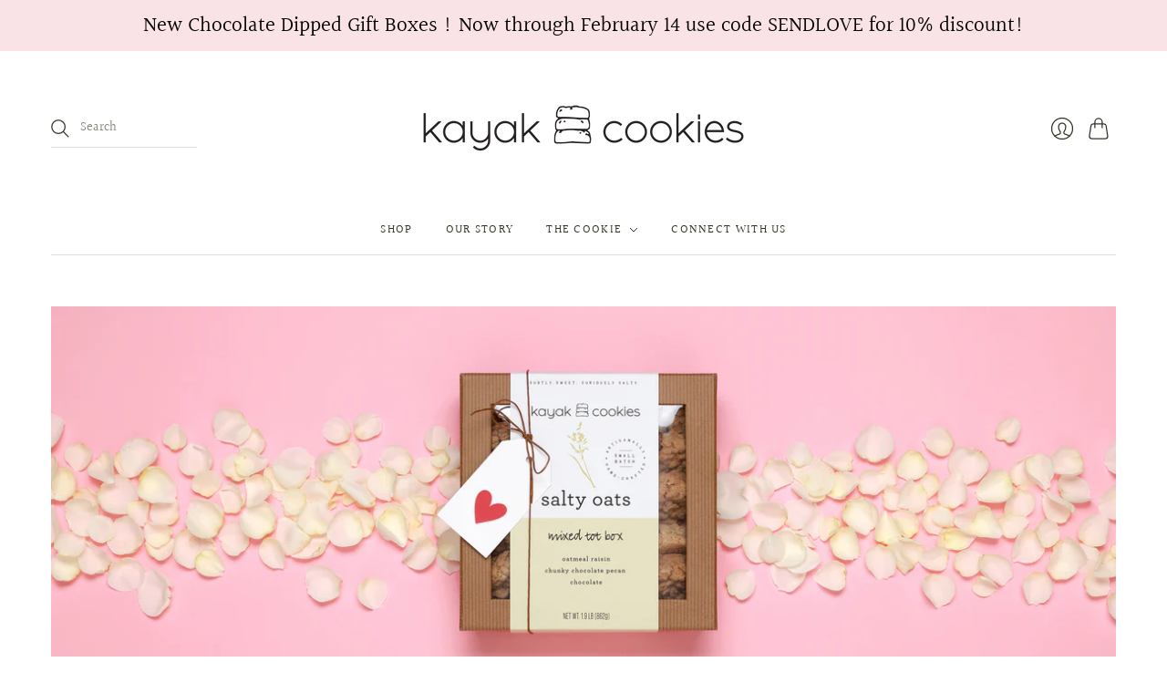

--- FILE ---
content_type: text/html; charset=utf-8
request_url: https://kayakcookies.com/
body_size: 19806
content:
<!doctype html>
<html class="no-js no-touch" lang="en">
<head>
  <meta charset="utf-8">
  <meta http-equiv="X-UA-Compatible" content="IE=edge,chrome=1">
  <meta name="viewport" content="width=device-width,initial-scale=1">

  <!-- Preconnect Domains -->
  <link rel="preconnect" href="https://cdn.shopify.com" crossorigin>
  <link rel="preconnect" href="https://fonts.shopify.com" crossorigin>
  <link rel="preconnect" href="https://monorail-edge.shopifysvc.com">

  <!-- Preload Assets -->
  <link rel="preload" href="//kayakcookies.com/cdn/shop/t/7/assets/theme.css?v=30937259602330418521763567587" as="style">
  <link rel="preload" href="//kayakcookies.com/cdn/shop/t/7/assets/editions.js?v=62638637910103522311668777398" as="script">
  <link rel="preload" href="//kayakcookies.com/cdn/shopifycloud/storefront/assets/themes_support/api.jquery-7ab1a3a4.js" as="script">

  

  

  <title>Kayak Cookies</title>

  
    <meta name="description" content="The makers of Salty Oats Cookies... subtly sweet, curiously salty bites of heaven! Handmade on Cape Cod, salty oats are the perfect gift or favor for your special event.">
  

  
    <link rel="shortcut icon" href="//kayakcookies.com/cdn/shop/files/kayak-favicon_16x16.png?v=1635470384" type="image/png" />
  

  
    <link rel="canonical" href="https://kayakcookies.com/" />
  

  <script>window.performance && window.performance.mark && window.performance.mark('shopify.content_for_header.start');</script><meta id="shopify-digital-wallet" name="shopify-digital-wallet" content="/58504642716/digital_wallets/dialog">
<meta name="shopify-checkout-api-token" content="08d6790791ea4a0e34035273cff52ea5">
<script async="async" src="/checkouts/internal/preloads.js?locale=en-US"></script>
<link rel="preconnect" href="https://shop.app" crossorigin="anonymous">
<script async="async" src="https://shop.app/checkouts/internal/preloads.js?locale=en-US&shop_id=58504642716" crossorigin="anonymous"></script>
<script id="apple-pay-shop-capabilities" type="application/json">{"shopId":58504642716,"countryCode":"US","currencyCode":"USD","merchantCapabilities":["supports3DS"],"merchantId":"gid:\/\/shopify\/Shop\/58504642716","merchantName":"Kayak Cookies","requiredBillingContactFields":["postalAddress","email"],"requiredShippingContactFields":["postalAddress","email"],"shippingType":"shipping","supportedNetworks":["visa","masterCard","amex","discover","elo","jcb"],"total":{"type":"pending","label":"Kayak Cookies","amount":"1.00"},"shopifyPaymentsEnabled":true,"supportsSubscriptions":true}</script>
<script id="shopify-features" type="application/json">{"accessToken":"08d6790791ea4a0e34035273cff52ea5","betas":["rich-media-storefront-analytics"],"domain":"kayakcookies.com","predictiveSearch":true,"shopId":58504642716,"locale":"en"}</script>
<script>var Shopify = Shopify || {};
Shopify.shop = "kayak-cookies.myshopify.com";
Shopify.locale = "en";
Shopify.currency = {"active":"USD","rate":"1.0"};
Shopify.country = "US";
Shopify.theme = {"name":"Copy of Editions 11-17-22","id":130272166044,"schema_name":"Editions","schema_version":"11.0.0","theme_store_id":457,"role":"main"};
Shopify.theme.handle = "null";
Shopify.theme.style = {"id":null,"handle":null};
Shopify.cdnHost = "kayakcookies.com/cdn";
Shopify.routes = Shopify.routes || {};
Shopify.routes.root = "/";</script>
<script type="module">!function(o){(o.Shopify=o.Shopify||{}).modules=!0}(window);</script>
<script>!function(o){function n(){var o=[];function n(){o.push(Array.prototype.slice.apply(arguments))}return n.q=o,n}var t=o.Shopify=o.Shopify||{};t.loadFeatures=n(),t.autoloadFeatures=n()}(window);</script>
<script>
  window.ShopifyPay = window.ShopifyPay || {};
  window.ShopifyPay.apiHost = "shop.app\/pay";
  window.ShopifyPay.redirectState = null;
</script>
<script id="shop-js-analytics" type="application/json">{"pageType":"index"}</script>
<script defer="defer" async type="module" src="//kayakcookies.com/cdn/shopifycloud/shop-js/modules/v2/client.init-shop-cart-sync_BT-GjEfc.en.esm.js"></script>
<script defer="defer" async type="module" src="//kayakcookies.com/cdn/shopifycloud/shop-js/modules/v2/chunk.common_D58fp_Oc.esm.js"></script>
<script defer="defer" async type="module" src="//kayakcookies.com/cdn/shopifycloud/shop-js/modules/v2/chunk.modal_xMitdFEc.esm.js"></script>
<script type="module">
  await import("//kayakcookies.com/cdn/shopifycloud/shop-js/modules/v2/client.init-shop-cart-sync_BT-GjEfc.en.esm.js");
await import("//kayakcookies.com/cdn/shopifycloud/shop-js/modules/v2/chunk.common_D58fp_Oc.esm.js");
await import("//kayakcookies.com/cdn/shopifycloud/shop-js/modules/v2/chunk.modal_xMitdFEc.esm.js");

  window.Shopify.SignInWithShop?.initShopCartSync?.({"fedCMEnabled":true,"windoidEnabled":true});

</script>
<script>
  window.Shopify = window.Shopify || {};
  if (!window.Shopify.featureAssets) window.Shopify.featureAssets = {};
  window.Shopify.featureAssets['shop-js'] = {"shop-cart-sync":["modules/v2/client.shop-cart-sync_DZOKe7Ll.en.esm.js","modules/v2/chunk.common_D58fp_Oc.esm.js","modules/v2/chunk.modal_xMitdFEc.esm.js"],"init-fed-cm":["modules/v2/client.init-fed-cm_B6oLuCjv.en.esm.js","modules/v2/chunk.common_D58fp_Oc.esm.js","modules/v2/chunk.modal_xMitdFEc.esm.js"],"shop-cash-offers":["modules/v2/client.shop-cash-offers_D2sdYoxE.en.esm.js","modules/v2/chunk.common_D58fp_Oc.esm.js","modules/v2/chunk.modal_xMitdFEc.esm.js"],"shop-login-button":["modules/v2/client.shop-login-button_QeVjl5Y3.en.esm.js","modules/v2/chunk.common_D58fp_Oc.esm.js","modules/v2/chunk.modal_xMitdFEc.esm.js"],"pay-button":["modules/v2/client.pay-button_DXTOsIq6.en.esm.js","modules/v2/chunk.common_D58fp_Oc.esm.js","modules/v2/chunk.modal_xMitdFEc.esm.js"],"shop-button":["modules/v2/client.shop-button_DQZHx9pm.en.esm.js","modules/v2/chunk.common_D58fp_Oc.esm.js","modules/v2/chunk.modal_xMitdFEc.esm.js"],"avatar":["modules/v2/client.avatar_BTnouDA3.en.esm.js"],"init-windoid":["modules/v2/client.init-windoid_CR1B-cfM.en.esm.js","modules/v2/chunk.common_D58fp_Oc.esm.js","modules/v2/chunk.modal_xMitdFEc.esm.js"],"init-shop-for-new-customer-accounts":["modules/v2/client.init-shop-for-new-customer-accounts_C_vY_xzh.en.esm.js","modules/v2/client.shop-login-button_QeVjl5Y3.en.esm.js","modules/v2/chunk.common_D58fp_Oc.esm.js","modules/v2/chunk.modal_xMitdFEc.esm.js"],"init-shop-email-lookup-coordinator":["modules/v2/client.init-shop-email-lookup-coordinator_BI7n9ZSv.en.esm.js","modules/v2/chunk.common_D58fp_Oc.esm.js","modules/v2/chunk.modal_xMitdFEc.esm.js"],"init-shop-cart-sync":["modules/v2/client.init-shop-cart-sync_BT-GjEfc.en.esm.js","modules/v2/chunk.common_D58fp_Oc.esm.js","modules/v2/chunk.modal_xMitdFEc.esm.js"],"shop-toast-manager":["modules/v2/client.shop-toast-manager_DiYdP3xc.en.esm.js","modules/v2/chunk.common_D58fp_Oc.esm.js","modules/v2/chunk.modal_xMitdFEc.esm.js"],"init-customer-accounts":["modules/v2/client.init-customer-accounts_D9ZNqS-Q.en.esm.js","modules/v2/client.shop-login-button_QeVjl5Y3.en.esm.js","modules/v2/chunk.common_D58fp_Oc.esm.js","modules/v2/chunk.modal_xMitdFEc.esm.js"],"init-customer-accounts-sign-up":["modules/v2/client.init-customer-accounts-sign-up_iGw4briv.en.esm.js","modules/v2/client.shop-login-button_QeVjl5Y3.en.esm.js","modules/v2/chunk.common_D58fp_Oc.esm.js","modules/v2/chunk.modal_xMitdFEc.esm.js"],"shop-follow-button":["modules/v2/client.shop-follow-button_CqMgW2wH.en.esm.js","modules/v2/chunk.common_D58fp_Oc.esm.js","modules/v2/chunk.modal_xMitdFEc.esm.js"],"checkout-modal":["modules/v2/client.checkout-modal_xHeaAweL.en.esm.js","modules/v2/chunk.common_D58fp_Oc.esm.js","modules/v2/chunk.modal_xMitdFEc.esm.js"],"shop-login":["modules/v2/client.shop-login_D91U-Q7h.en.esm.js","modules/v2/chunk.common_D58fp_Oc.esm.js","modules/v2/chunk.modal_xMitdFEc.esm.js"],"lead-capture":["modules/v2/client.lead-capture_BJmE1dJe.en.esm.js","modules/v2/chunk.common_D58fp_Oc.esm.js","modules/v2/chunk.modal_xMitdFEc.esm.js"],"payment-terms":["modules/v2/client.payment-terms_Ci9AEqFq.en.esm.js","modules/v2/chunk.common_D58fp_Oc.esm.js","modules/v2/chunk.modal_xMitdFEc.esm.js"]};
</script>
<script id="__st">var __st={"a":58504642716,"offset":-18000,"reqid":"d52e6e7e-d281-4876-b18d-3134f91dc40f-1769242855","pageurl":"kayakcookies.com\/","u":"5388c993ad4b","p":"home"};</script>
<script>window.ShopifyPaypalV4VisibilityTracking = true;</script>
<script id="captcha-bootstrap">!function(){'use strict';const t='contact',e='account',n='new_comment',o=[[t,t],['blogs',n],['comments',n],[t,'customer']],c=[[e,'customer_login'],[e,'guest_login'],[e,'recover_customer_password'],[e,'create_customer']],r=t=>t.map((([t,e])=>`form[action*='/${t}']:not([data-nocaptcha='true']) input[name='form_type'][value='${e}']`)).join(','),a=t=>()=>t?[...document.querySelectorAll(t)].map((t=>t.form)):[];function s(){const t=[...o],e=r(t);return a(e)}const i='password',u='form_key',d=['recaptcha-v3-token','g-recaptcha-response','h-captcha-response',i],f=()=>{try{return window.sessionStorage}catch{return}},m='__shopify_v',_=t=>t.elements[u];function p(t,e,n=!1){try{const o=window.sessionStorage,c=JSON.parse(o.getItem(e)),{data:r}=function(t){const{data:e,action:n}=t;return t[m]||n?{data:e,action:n}:{data:t,action:n}}(c);for(const[e,n]of Object.entries(r))t.elements[e]&&(t.elements[e].value=n);n&&o.removeItem(e)}catch(o){console.error('form repopulation failed',{error:o})}}const l='form_type',E='cptcha';function T(t){t.dataset[E]=!0}const w=window,h=w.document,L='Shopify',v='ce_forms',y='captcha';let A=!1;((t,e)=>{const n=(g='f06e6c50-85a8-45c8-87d0-21a2b65856fe',I='https://cdn.shopify.com/shopifycloud/storefront-forms-hcaptcha/ce_storefront_forms_captcha_hcaptcha.v1.5.2.iife.js',D={infoText:'Protected by hCaptcha',privacyText:'Privacy',termsText:'Terms'},(t,e,n)=>{const o=w[L][v],c=o.bindForm;if(c)return c(t,g,e,D).then(n);var r;o.q.push([[t,g,e,D],n]),r=I,A||(h.body.append(Object.assign(h.createElement('script'),{id:'captcha-provider',async:!0,src:r})),A=!0)});var g,I,D;w[L]=w[L]||{},w[L][v]=w[L][v]||{},w[L][v].q=[],w[L][y]=w[L][y]||{},w[L][y].protect=function(t,e){n(t,void 0,e),T(t)},Object.freeze(w[L][y]),function(t,e,n,w,h,L){const[v,y,A,g]=function(t,e,n){const i=e?o:[],u=t?c:[],d=[...i,...u],f=r(d),m=r(i),_=r(d.filter((([t,e])=>n.includes(e))));return[a(f),a(m),a(_),s()]}(w,h,L),I=t=>{const e=t.target;return e instanceof HTMLFormElement?e:e&&e.form},D=t=>v().includes(t);t.addEventListener('submit',(t=>{const e=I(t);if(!e)return;const n=D(e)&&!e.dataset.hcaptchaBound&&!e.dataset.recaptchaBound,o=_(e),c=g().includes(e)&&(!o||!o.value);(n||c)&&t.preventDefault(),c&&!n&&(function(t){try{if(!f())return;!function(t){const e=f();if(!e)return;const n=_(t);if(!n)return;const o=n.value;o&&e.removeItem(o)}(t);const e=Array.from(Array(32),(()=>Math.random().toString(36)[2])).join('');!function(t,e){_(t)||t.append(Object.assign(document.createElement('input'),{type:'hidden',name:u})),t.elements[u].value=e}(t,e),function(t,e){const n=f();if(!n)return;const o=[...t.querySelectorAll(`input[type='${i}']`)].map((({name:t})=>t)),c=[...d,...o],r={};for(const[a,s]of new FormData(t).entries())c.includes(a)||(r[a]=s);n.setItem(e,JSON.stringify({[m]:1,action:t.action,data:r}))}(t,e)}catch(e){console.error('failed to persist form',e)}}(e),e.submit())}));const S=(t,e)=>{t&&!t.dataset[E]&&(n(t,e.some((e=>e===t))),T(t))};for(const o of['focusin','change'])t.addEventListener(o,(t=>{const e=I(t);D(e)&&S(e,y())}));const B=e.get('form_key'),M=e.get(l),P=B&&M;t.addEventListener('DOMContentLoaded',(()=>{const t=y();if(P)for(const e of t)e.elements[l].value===M&&p(e,B);[...new Set([...A(),...v().filter((t=>'true'===t.dataset.shopifyCaptcha))])].forEach((e=>S(e,t)))}))}(h,new URLSearchParams(w.location.search),n,t,e,['guest_login'])})(!0,!0)}();</script>
<script integrity="sha256-4kQ18oKyAcykRKYeNunJcIwy7WH5gtpwJnB7kiuLZ1E=" data-source-attribution="shopify.loadfeatures" defer="defer" src="//kayakcookies.com/cdn/shopifycloud/storefront/assets/storefront/load_feature-a0a9edcb.js" crossorigin="anonymous"></script>
<script crossorigin="anonymous" defer="defer" src="//kayakcookies.com/cdn/shopifycloud/storefront/assets/shopify_pay/storefront-65b4c6d7.js?v=20250812"></script>
<script data-source-attribution="shopify.dynamic_checkout.dynamic.init">var Shopify=Shopify||{};Shopify.PaymentButton=Shopify.PaymentButton||{isStorefrontPortableWallets:!0,init:function(){window.Shopify.PaymentButton.init=function(){};var t=document.createElement("script");t.src="https://kayakcookies.com/cdn/shopifycloud/portable-wallets/latest/portable-wallets.en.js",t.type="module",document.head.appendChild(t)}};
</script>
<script data-source-attribution="shopify.dynamic_checkout.buyer_consent">
  function portableWalletsHideBuyerConsent(e){var t=document.getElementById("shopify-buyer-consent"),n=document.getElementById("shopify-subscription-policy-button");t&&n&&(t.classList.add("hidden"),t.setAttribute("aria-hidden","true"),n.removeEventListener("click",e))}function portableWalletsShowBuyerConsent(e){var t=document.getElementById("shopify-buyer-consent"),n=document.getElementById("shopify-subscription-policy-button");t&&n&&(t.classList.remove("hidden"),t.removeAttribute("aria-hidden"),n.addEventListener("click",e))}window.Shopify?.PaymentButton&&(window.Shopify.PaymentButton.hideBuyerConsent=portableWalletsHideBuyerConsent,window.Shopify.PaymentButton.showBuyerConsent=portableWalletsShowBuyerConsent);
</script>
<script data-source-attribution="shopify.dynamic_checkout.cart.bootstrap">document.addEventListener("DOMContentLoaded",(function(){function t(){return document.querySelector("shopify-accelerated-checkout-cart, shopify-accelerated-checkout")}if(t())Shopify.PaymentButton.init();else{new MutationObserver((function(e,n){t()&&(Shopify.PaymentButton.init(),n.disconnect())})).observe(document.body,{childList:!0,subtree:!0})}}));
</script>
<link id="shopify-accelerated-checkout-styles" rel="stylesheet" media="screen" href="https://kayakcookies.com/cdn/shopifycloud/portable-wallets/latest/accelerated-checkout-backwards-compat.css" crossorigin="anonymous">
<style id="shopify-accelerated-checkout-cart">
        #shopify-buyer-consent {
  margin-top: 1em;
  display: inline-block;
  width: 100%;
}

#shopify-buyer-consent.hidden {
  display: none;
}

#shopify-subscription-policy-button {
  background: none;
  border: none;
  padding: 0;
  text-decoration: underline;
  font-size: inherit;
  cursor: pointer;
}

#shopify-subscription-policy-button::before {
  box-shadow: none;
}

      </style>

<script>window.performance && window.performance.mark && window.performance.mark('shopify.content_for_header.end');</script>

  
  















<meta property="og:site_name" content="Kayak Cookies">
<meta property="og:url" content="https://kayakcookies.com/">
<meta property="og:title" content="Kayak Cookies">
<meta property="og:type" content="website">
<meta property="og:description" content="The makers of Salty Oats Cookies... subtly sweet, curiously salty bites of heaven! Handmade on Cape Cod, salty oats are the perfect gift or favor for your special event.">




    
    
    

    
    
    <meta
      property="og:image"
      content="https://kayakcookies.com/cdn/shop/files/KYK-SitePreview_1204x630.png?v=1635782812"
    />
    <meta
      property="og:image:secure_url"
      content="https://kayakcookies.com/cdn/shop/files/KYK-SitePreview_1204x630.png?v=1635782812"
    />
    <meta property="og:image:width" content="1204" />
    <meta property="og:image:height" content="630" />
    
    
    <meta property="og:image:alt" content="Social media image" />
  
















<meta name="twitter:title" content="Kayak Cookies">
<meta name="twitter:description" content="The makers of Salty Oats Cookies... subtly sweet, curiously salty bites of heaven! Handmade on Cape Cod, salty oats are the perfect gift or favor for your special event.">


    
    
    
      
      
      <meta name="twitter:card" content="summary_large_image">
    
    
    <meta
      property="twitter:image"
      content="https://kayakcookies.com/cdn/shop/files/KYK-SitePreview_1200x600_crop_center.png?v=1635782812"
    />
    <meta property="twitter:image:width" content="1200" />
    <meta property="twitter:image:height" content="600" />
    
    
    <meta property="twitter:image:alt" content="Social media image" />
  



  <script>
    document.documentElement.className=document.documentElement.className.replace(/\bno-js\b/,'js');
    if(window.Shopify&&window.Shopify.designMode)document.documentElement.className+=' in-theme-editor';
    if(('ontouchstart' in window)||window.DocumentTouch&&document instanceof DocumentTouch)document.documentElement.className=document.documentElement.className.replace(/\bno-touch\b/,'has-touch');
  </script>

  <!-- Theme CSS -->
  <link rel="stylesheet" href="//kayakcookies.com/cdn/shop/t/7/assets/theme.css?v=30937259602330418521763567587">

                <link href="//fonts.googleapis.com/css?family=Neuton:300,400,400i,700|PT+Sans:400,400i,700,700i" rel="stylesheet" type="text/css" media="all" />  


  
  <script>
    window.Theme = window.Theme || {};
    window.Theme.version = "11.0.0";
    window.Theme.moneyFormat = "${{amount}}";
    window.Theme.routes = {
      "root_url": "/",
      "account_url": "/account",
      "account_login_url": "/account/login",
      "account_logout_url": "/account/logout",
      "account_register_url": "/account/register",
      "account_addresses_url": "/account/addresses",
      "collections_url": "/collections",
      "all_products_collection_url": "/collections/all",
      "search_url": "/search",
      "cart_url": "/cart",
      "cart_add_url": "/cart/add",
      "cart_change_url": "/cart/change",
      "cart_clear_url": "/cart/clear",
      "product_recommendations_url": "/recommendations/products",
    };
  </script>
  

<link href="https://monorail-edge.shopifysvc.com" rel="dns-prefetch">
<script>(function(){if ("sendBeacon" in navigator && "performance" in window) {try {var session_token_from_headers = performance.getEntriesByType('navigation')[0].serverTiming.find(x => x.name == '_s').description;} catch {var session_token_from_headers = undefined;}var session_cookie_matches = document.cookie.match(/_shopify_s=([^;]*)/);var session_token_from_cookie = session_cookie_matches && session_cookie_matches.length === 2 ? session_cookie_matches[1] : "";var session_token = session_token_from_headers || session_token_from_cookie || "";function handle_abandonment_event(e) {var entries = performance.getEntries().filter(function(entry) {return /monorail-edge.shopifysvc.com/.test(entry.name);});if (!window.abandonment_tracked && entries.length === 0) {window.abandonment_tracked = true;var currentMs = Date.now();var navigation_start = performance.timing.navigationStart;var payload = {shop_id: 58504642716,url: window.location.href,navigation_start,duration: currentMs - navigation_start,session_token,page_type: "index"};window.navigator.sendBeacon("https://monorail-edge.shopifysvc.com/v1/produce", JSON.stringify({schema_id: "online_store_buyer_site_abandonment/1.1",payload: payload,metadata: {event_created_at_ms: currentMs,event_sent_at_ms: currentMs}}));}}window.addEventListener('pagehide', handle_abandonment_event);}}());</script>
<script id="web-pixels-manager-setup">(function e(e,d,r,n,o){if(void 0===o&&(o={}),!Boolean(null===(a=null===(i=window.Shopify)||void 0===i?void 0:i.analytics)||void 0===a?void 0:a.replayQueue)){var i,a;window.Shopify=window.Shopify||{};var t=window.Shopify;t.analytics=t.analytics||{};var s=t.analytics;s.replayQueue=[],s.publish=function(e,d,r){return s.replayQueue.push([e,d,r]),!0};try{self.performance.mark("wpm:start")}catch(e){}var l=function(){var e={modern:/Edge?\/(1{2}[4-9]|1[2-9]\d|[2-9]\d{2}|\d{4,})\.\d+(\.\d+|)|Firefox\/(1{2}[4-9]|1[2-9]\d|[2-9]\d{2}|\d{4,})\.\d+(\.\d+|)|Chrom(ium|e)\/(9{2}|\d{3,})\.\d+(\.\d+|)|(Maci|X1{2}).+ Version\/(15\.\d+|(1[6-9]|[2-9]\d|\d{3,})\.\d+)([,.]\d+|)( \(\w+\)|)( Mobile\/\w+|) Safari\/|Chrome.+OPR\/(9{2}|\d{3,})\.\d+\.\d+|(CPU[ +]OS|iPhone[ +]OS|CPU[ +]iPhone|CPU IPhone OS|CPU iPad OS)[ +]+(15[._]\d+|(1[6-9]|[2-9]\d|\d{3,})[._]\d+)([._]\d+|)|Android:?[ /-](13[3-9]|1[4-9]\d|[2-9]\d{2}|\d{4,})(\.\d+|)(\.\d+|)|Android.+Firefox\/(13[5-9]|1[4-9]\d|[2-9]\d{2}|\d{4,})\.\d+(\.\d+|)|Android.+Chrom(ium|e)\/(13[3-9]|1[4-9]\d|[2-9]\d{2}|\d{4,})\.\d+(\.\d+|)|SamsungBrowser\/([2-9]\d|\d{3,})\.\d+/,legacy:/Edge?\/(1[6-9]|[2-9]\d|\d{3,})\.\d+(\.\d+|)|Firefox\/(5[4-9]|[6-9]\d|\d{3,})\.\d+(\.\d+|)|Chrom(ium|e)\/(5[1-9]|[6-9]\d|\d{3,})\.\d+(\.\d+|)([\d.]+$|.*Safari\/(?![\d.]+ Edge\/[\d.]+$))|(Maci|X1{2}).+ Version\/(10\.\d+|(1[1-9]|[2-9]\d|\d{3,})\.\d+)([,.]\d+|)( \(\w+\)|)( Mobile\/\w+|) Safari\/|Chrome.+OPR\/(3[89]|[4-9]\d|\d{3,})\.\d+\.\d+|(CPU[ +]OS|iPhone[ +]OS|CPU[ +]iPhone|CPU IPhone OS|CPU iPad OS)[ +]+(10[._]\d+|(1[1-9]|[2-9]\d|\d{3,})[._]\d+)([._]\d+|)|Android:?[ /-](13[3-9]|1[4-9]\d|[2-9]\d{2}|\d{4,})(\.\d+|)(\.\d+|)|Mobile Safari.+OPR\/([89]\d|\d{3,})\.\d+\.\d+|Android.+Firefox\/(13[5-9]|1[4-9]\d|[2-9]\d{2}|\d{4,})\.\d+(\.\d+|)|Android.+Chrom(ium|e)\/(13[3-9]|1[4-9]\d|[2-9]\d{2}|\d{4,})\.\d+(\.\d+|)|Android.+(UC? ?Browser|UCWEB|U3)[ /]?(15\.([5-9]|\d{2,})|(1[6-9]|[2-9]\d|\d{3,})\.\d+)\.\d+|SamsungBrowser\/(5\.\d+|([6-9]|\d{2,})\.\d+)|Android.+MQ{2}Browser\/(14(\.(9|\d{2,})|)|(1[5-9]|[2-9]\d|\d{3,})(\.\d+|))(\.\d+|)|K[Aa][Ii]OS\/(3\.\d+|([4-9]|\d{2,})\.\d+)(\.\d+|)/},d=e.modern,r=e.legacy,n=navigator.userAgent;return n.match(d)?"modern":n.match(r)?"legacy":"unknown"}(),u="modern"===l?"modern":"legacy",c=(null!=n?n:{modern:"",legacy:""})[u],f=function(e){return[e.baseUrl,"/wpm","/b",e.hashVersion,"modern"===e.buildTarget?"m":"l",".js"].join("")}({baseUrl:d,hashVersion:r,buildTarget:u}),m=function(e){var d=e.version,r=e.bundleTarget,n=e.surface,o=e.pageUrl,i=e.monorailEndpoint;return{emit:function(e){var a=e.status,t=e.errorMsg,s=(new Date).getTime(),l=JSON.stringify({metadata:{event_sent_at_ms:s},events:[{schema_id:"web_pixels_manager_load/3.1",payload:{version:d,bundle_target:r,page_url:o,status:a,surface:n,error_msg:t},metadata:{event_created_at_ms:s}}]});if(!i)return console&&console.warn&&console.warn("[Web Pixels Manager] No Monorail endpoint provided, skipping logging."),!1;try{return self.navigator.sendBeacon.bind(self.navigator)(i,l)}catch(e){}var u=new XMLHttpRequest;try{return u.open("POST",i,!0),u.setRequestHeader("Content-Type","text/plain"),u.send(l),!0}catch(e){return console&&console.warn&&console.warn("[Web Pixels Manager] Got an unhandled error while logging to Monorail."),!1}}}}({version:r,bundleTarget:l,surface:e.surface,pageUrl:self.location.href,monorailEndpoint:e.monorailEndpoint});try{o.browserTarget=l,function(e){var d=e.src,r=e.async,n=void 0===r||r,o=e.onload,i=e.onerror,a=e.sri,t=e.scriptDataAttributes,s=void 0===t?{}:t,l=document.createElement("script"),u=document.querySelector("head"),c=document.querySelector("body");if(l.async=n,l.src=d,a&&(l.integrity=a,l.crossOrigin="anonymous"),s)for(var f in s)if(Object.prototype.hasOwnProperty.call(s,f))try{l.dataset[f]=s[f]}catch(e){}if(o&&l.addEventListener("load",o),i&&l.addEventListener("error",i),u)u.appendChild(l);else{if(!c)throw new Error("Did not find a head or body element to append the script");c.appendChild(l)}}({src:f,async:!0,onload:function(){if(!function(){var e,d;return Boolean(null===(d=null===(e=window.Shopify)||void 0===e?void 0:e.analytics)||void 0===d?void 0:d.initialized)}()){var d=window.webPixelsManager.init(e)||void 0;if(d){var r=window.Shopify.analytics;r.replayQueue.forEach((function(e){var r=e[0],n=e[1],o=e[2];d.publishCustomEvent(r,n,o)})),r.replayQueue=[],r.publish=d.publishCustomEvent,r.visitor=d.visitor,r.initialized=!0}}},onerror:function(){return m.emit({status:"failed",errorMsg:"".concat(f," has failed to load")})},sri:function(e){var d=/^sha384-[A-Za-z0-9+/=]+$/;return"string"==typeof e&&d.test(e)}(c)?c:"",scriptDataAttributes:o}),m.emit({status:"loading"})}catch(e){m.emit({status:"failed",errorMsg:(null==e?void 0:e.message)||"Unknown error"})}}})({shopId: 58504642716,storefrontBaseUrl: "https://kayakcookies.com",extensionsBaseUrl: "https://extensions.shopifycdn.com/cdn/shopifycloud/web-pixels-manager",monorailEndpoint: "https://monorail-edge.shopifysvc.com/unstable/produce_batch",surface: "storefront-renderer",enabledBetaFlags: ["2dca8a86"],webPixelsConfigList: [{"id":"shopify-app-pixel","configuration":"{}","eventPayloadVersion":"v1","runtimeContext":"STRICT","scriptVersion":"0450","apiClientId":"shopify-pixel","type":"APP","privacyPurposes":["ANALYTICS","MARKETING"]},{"id":"shopify-custom-pixel","eventPayloadVersion":"v1","runtimeContext":"LAX","scriptVersion":"0450","apiClientId":"shopify-pixel","type":"CUSTOM","privacyPurposes":["ANALYTICS","MARKETING"]}],isMerchantRequest: false,initData: {"shop":{"name":"Kayak Cookies","paymentSettings":{"currencyCode":"USD"},"myshopifyDomain":"kayak-cookies.myshopify.com","countryCode":"US","storefrontUrl":"https:\/\/kayakcookies.com"},"customer":null,"cart":null,"checkout":null,"productVariants":[],"purchasingCompany":null},},"https://kayakcookies.com/cdn","fcfee988w5aeb613cpc8e4bc33m6693e112",{"modern":"","legacy":""},{"shopId":"58504642716","storefrontBaseUrl":"https:\/\/kayakcookies.com","extensionBaseUrl":"https:\/\/extensions.shopifycdn.com\/cdn\/shopifycloud\/web-pixels-manager","surface":"storefront-renderer","enabledBetaFlags":"[\"2dca8a86\"]","isMerchantRequest":"false","hashVersion":"fcfee988w5aeb613cpc8e4bc33m6693e112","publish":"custom","events":"[[\"page_viewed\",{}]]"});</script><script>
  window.ShopifyAnalytics = window.ShopifyAnalytics || {};
  window.ShopifyAnalytics.meta = window.ShopifyAnalytics.meta || {};
  window.ShopifyAnalytics.meta.currency = 'USD';
  var meta = {"page":{"pageType":"home","requestId":"d52e6e7e-d281-4876-b18d-3134f91dc40f-1769242855"}};
  for (var attr in meta) {
    window.ShopifyAnalytics.meta[attr] = meta[attr];
  }
</script>
<script class="analytics">
  (function () {
    var customDocumentWrite = function(content) {
      var jquery = null;

      if (window.jQuery) {
        jquery = window.jQuery;
      } else if (window.Checkout && window.Checkout.$) {
        jquery = window.Checkout.$;
      }

      if (jquery) {
        jquery('body').append(content);
      }
    };

    var hasLoggedConversion = function(token) {
      if (token) {
        return document.cookie.indexOf('loggedConversion=' + token) !== -1;
      }
      return false;
    }

    var setCookieIfConversion = function(token) {
      if (token) {
        var twoMonthsFromNow = new Date(Date.now());
        twoMonthsFromNow.setMonth(twoMonthsFromNow.getMonth() + 2);

        document.cookie = 'loggedConversion=' + token + '; expires=' + twoMonthsFromNow;
      }
    }

    var trekkie = window.ShopifyAnalytics.lib = window.trekkie = window.trekkie || [];
    if (trekkie.integrations) {
      return;
    }
    trekkie.methods = [
      'identify',
      'page',
      'ready',
      'track',
      'trackForm',
      'trackLink'
    ];
    trekkie.factory = function(method) {
      return function() {
        var args = Array.prototype.slice.call(arguments);
        args.unshift(method);
        trekkie.push(args);
        return trekkie;
      };
    };
    for (var i = 0; i < trekkie.methods.length; i++) {
      var key = trekkie.methods[i];
      trekkie[key] = trekkie.factory(key);
    }
    trekkie.load = function(config) {
      trekkie.config = config || {};
      trekkie.config.initialDocumentCookie = document.cookie;
      var first = document.getElementsByTagName('script')[0];
      var script = document.createElement('script');
      script.type = 'text/javascript';
      script.onerror = function(e) {
        var scriptFallback = document.createElement('script');
        scriptFallback.type = 'text/javascript';
        scriptFallback.onerror = function(error) {
                var Monorail = {
      produce: function produce(monorailDomain, schemaId, payload) {
        var currentMs = new Date().getTime();
        var event = {
          schema_id: schemaId,
          payload: payload,
          metadata: {
            event_created_at_ms: currentMs,
            event_sent_at_ms: currentMs
          }
        };
        return Monorail.sendRequest("https://" + monorailDomain + "/v1/produce", JSON.stringify(event));
      },
      sendRequest: function sendRequest(endpointUrl, payload) {
        // Try the sendBeacon API
        if (window && window.navigator && typeof window.navigator.sendBeacon === 'function' && typeof window.Blob === 'function' && !Monorail.isIos12()) {
          var blobData = new window.Blob([payload], {
            type: 'text/plain'
          });

          if (window.navigator.sendBeacon(endpointUrl, blobData)) {
            return true;
          } // sendBeacon was not successful

        } // XHR beacon

        var xhr = new XMLHttpRequest();

        try {
          xhr.open('POST', endpointUrl);
          xhr.setRequestHeader('Content-Type', 'text/plain');
          xhr.send(payload);
        } catch (e) {
          console.log(e);
        }

        return false;
      },
      isIos12: function isIos12() {
        return window.navigator.userAgent.lastIndexOf('iPhone; CPU iPhone OS 12_') !== -1 || window.navigator.userAgent.lastIndexOf('iPad; CPU OS 12_') !== -1;
      }
    };
    Monorail.produce('monorail-edge.shopifysvc.com',
      'trekkie_storefront_load_errors/1.1',
      {shop_id: 58504642716,
      theme_id: 130272166044,
      app_name: "storefront",
      context_url: window.location.href,
      source_url: "//kayakcookies.com/cdn/s/trekkie.storefront.8d95595f799fbf7e1d32231b9a28fd43b70c67d3.min.js"});

        };
        scriptFallback.async = true;
        scriptFallback.src = '//kayakcookies.com/cdn/s/trekkie.storefront.8d95595f799fbf7e1d32231b9a28fd43b70c67d3.min.js';
        first.parentNode.insertBefore(scriptFallback, first);
      };
      script.async = true;
      script.src = '//kayakcookies.com/cdn/s/trekkie.storefront.8d95595f799fbf7e1d32231b9a28fd43b70c67d3.min.js';
      first.parentNode.insertBefore(script, first);
    };
    trekkie.load(
      {"Trekkie":{"appName":"storefront","development":false,"defaultAttributes":{"shopId":58504642716,"isMerchantRequest":null,"themeId":130272166044,"themeCityHash":"15078546736075414723","contentLanguage":"en","currency":"USD","eventMetadataId":"14ed0ac4-a8a5-416f-bbe4-c74ede34a8b1"},"isServerSideCookieWritingEnabled":true,"monorailRegion":"shop_domain","enabledBetaFlags":["65f19447"]},"Session Attribution":{},"S2S":{"facebookCapiEnabled":false,"source":"trekkie-storefront-renderer","apiClientId":580111}}
    );

    var loaded = false;
    trekkie.ready(function() {
      if (loaded) return;
      loaded = true;

      window.ShopifyAnalytics.lib = window.trekkie;

      var originalDocumentWrite = document.write;
      document.write = customDocumentWrite;
      try { window.ShopifyAnalytics.merchantGoogleAnalytics.call(this); } catch(error) {};
      document.write = originalDocumentWrite;

      window.ShopifyAnalytics.lib.page(null,{"pageType":"home","requestId":"d52e6e7e-d281-4876-b18d-3134f91dc40f-1769242855","shopifyEmitted":true});

      var match = window.location.pathname.match(/checkouts\/(.+)\/(thank_you|post_purchase)/)
      var token = match? match[1]: undefined;
      if (!hasLoggedConversion(token)) {
        setCookieIfConversion(token);
        
      }
    });


        var eventsListenerScript = document.createElement('script');
        eventsListenerScript.async = true;
        eventsListenerScript.src = "//kayakcookies.com/cdn/shopifycloud/storefront/assets/shop_events_listener-3da45d37.js";
        document.getElementsByTagName('head')[0].appendChild(eventsListenerScript);

})();</script>
<script
  defer
  src="https://kayakcookies.com/cdn/shopifycloud/perf-kit/shopify-perf-kit-3.0.4.min.js"
  data-application="storefront-renderer"
  data-shop-id="58504642716"
  data-render-region="gcp-us-east1"
  data-page-type="index"
  data-theme-instance-id="130272166044"
  data-theme-name="Editions"
  data-theme-version="11.0.0"
  data-monorail-region="shop_domain"
  data-resource-timing-sampling-rate="10"
  data-shs="true"
  data-shs-beacon="true"
  data-shs-export-with-fetch="true"
  data-shs-logs-sample-rate="1"
  data-shs-beacon-endpoint="https://kayakcookies.com/api/collect"
></script>
</head>

<body class="
  template-index
  
">
  <a class="skip-to-main" href="#main-content">Skip to content</a>

  
  <svg
    class="icon-star-reference"
    aria-hidden="true"
    focusable="false"
    role="presentation"
    xmlns="http://www.w3.org/2000/svg" width="20" height="20" viewBox="3 3 17 17" fill="none"
  >
    <symbol id="icon-star">
      <rect class="icon-star-background" width="20" height="20" fill="currentColor"/>
      <path d="M10 3L12.163 7.60778L17 8.35121L13.5 11.9359L14.326 17L10 14.6078L5.674 17L6.5 11.9359L3 8.35121L7.837 7.60778L10 3Z" stroke="currentColor" stroke-width="2" stroke-linecap="round" stroke-linejoin="round" fill="none"/>
    </symbol>
    <clipPath id="icon-star-clip">
      <path d="M10 3L12.163 7.60778L17 8.35121L13.5 11.9359L14.326 17L10 14.6078L5.674 17L6.5 11.9359L3 8.35121L7.837 7.60778L10 3Z" stroke="currentColor" stroke-width="2" stroke-linecap="round" stroke-linejoin="round"/>
    </clipPath>
  </svg>
  


  <div id="shopify-section-pxs-announcement-bar" class="shopify-section"><script
  type="application/json"
  data-section-type="pxs-announcement-bar"
  data-section-id="pxs-announcement-bar"
></script>













<a
  class="pxs-announcement-bar"
  style="
    color: #000000;
    background-color: #fae3e7;
	font-size: 23px         
  "
  
>
  

  
    <span class="pxs-announcement-bar-text-desktop">
      New Chocolate Dipped Gift Boxes !
Now through February 14 use code SENDLOVE for 10% discount!
    </span>
  
</a>



</div>

  

<nav
  class="header-controls"
  data-header-controls
  aria-label=""
>
  <div class="header-controls__wrapper">
    <div class="header-controls__search">
      <form class="header-controls__search-form" action="/search" method="get">
        <input
          name="q"
          type="search"
          placeholder="Search"
          class="header-controls__search-field"
          data-search-input
        >
        <button type="submit" aria-label="Search" class="header-controls__search-submit">
          


                            <svg class="icon-search "    aria-hidden="true"    focusable="false"    role="presentation"    xmlns="http://www.w3.org/2000/svg" width="20" height="20" viewBox="0 0 20 20" fill="none">      <path fill-rule="evenodd" clip-rule="evenodd" d="M8.07722 15.3846C12.1132 15.3846 15.3849 12.1128 15.3849 8.07692C15.3849 4.04099 12.1132 0.769226 8.07722 0.769226C4.0413 0.769226 0.769531 4.04099 0.769531 8.07692C0.769531 12.1128 4.0413 15.3846 8.07722 15.3846Z" stroke="currentColor" stroke-width="1.25" stroke-linecap="round" stroke-linejoin="round"/>      <path d="M18.8466 18.8461L13.4619 13.4615" stroke="currentColor" stroke-width="1.25" stroke-linecap="round" stroke-linejoin="round"/>    </svg>                          

        </button>
      </form>
    </div>
    <div class="header-controls__mobile-trigger">
      <button
        class="header-controls__mobile-button"
        aria-label="Menu"
        data-mobile-nav-trigger
      >
        


                  <svg class="icon-mobile-nav "    aria-hidden="true"    focusable="false"    role="presentation"    xmlns="http://www.w3.org/2000/svg" width="26" height="26" viewBox="0 0 26 26" fill="none">      <path d="M2.00024 6H24.0002" stroke="currentColor" stroke-width="1.5"/>      <path d="M2 13H24" stroke="currentColor" stroke-width="1.5"/>      <path d="M2.00024 20H24.0002" stroke="currentColor" stroke-width="1.5"/>    </svg>                                    

      </button>
    </div>
    <div class="header-controls__account-cart">
      
        
          <a href="/account/login" class="header-controls__account">
            


                                              <svg class="icon-user "    aria-hidden="true"    focusable="false"    role="presentation"    xmlns="http://www.w3.org/2000/svg" width="26" height="26" viewBox="0 0 26 26" fill="none">      <path fill-rule="evenodd" clip-rule="evenodd" d="M13 24.5C19.3513 24.5 24.5 19.3513 24.5 13C24.5 6.64873 19.3513 1.5 13 1.5C6.64873 1.5 1.5 6.64873 1.5 13C1.5 19.3513 6.64873 24.5 13 24.5Z" stroke="currentColor" stroke-width="1.25" stroke-linecap="round" stroke-linejoin="round"/>      <path d="M4.95898 21.221C6.66657 20.2309 8.48298 19.4416 10.372 18.869C11.209 18.56 11.3 16.64 10.7 15.98C9.83398 15.027 9.09998 13.91 9.09998 11.214C8.99795 10.1275 9.36642 9.04944 10.1121 8.25272C10.8578 7.45599 11.9092 7.01703 13 7.047C14.0908 7.01703 15.1422 7.45599 15.8879 8.25272C16.6335 9.04944 17.002 10.1275 16.9 11.214C16.9 13.914 16.166 15.027 15.3 15.98C14.7 16.64 14.791 18.56 15.628 18.869C17.517 19.4416 19.3334 20.2309 21.041 21.221" stroke="currentColor" stroke-width="1.25" stroke-linecap="round" stroke-linejoin="round"/>    </svg>        

            <span class="visually-hidden">Login</span>
          </a>
        
      

      <a href="/cart" class="header-controls__cart">
        


      <svg class="icon-bag "    aria-hidden="true"    focusable="false"    role="presentation"    xmlns="http://www.w3.org/2000/svg" width="22" height="24" viewBox="0 0 22 24" fill="none">      <path d="M6.91699 10.993V4.95104C6.91699 2.72645 8.70785 0.923065 10.917 0.923065C13.1261 0.923065 14.917 2.72645 14.917 4.95104V10.993" stroke="currentColor" stroke-width="1.25" stroke-linecap="round" stroke-linejoin="round"/>      <path fill-rule="evenodd" clip-rule="evenodd" d="M18.131 23.0769C19.6697 23.0769 20.917 21.8209 20.917 20.2714C20.9174 20.1285 20.9067 19.9857 20.885 19.8445L19.221 8.95686C19.0463 7.81137 18.0679 6.96551 16.917 6.96503H4.917C3.76678 6.96536 2.78859 7.81016 2.613 8.95485L0.949001 19.8545C0.927336 19.9958 0.916636 20.1386 0.917001 20.2815C0.92251 21.827 2.16823 23.0769 3.703 23.0769H18.131Z" stroke="currentColor" stroke-width="1.25" stroke-linecap="round" stroke-linejoin="round"/>    </svg>                                                

        <span class="visually-hidden">Cart</span>
        <span class="header-controls__cart-count" data-header-cart-count>
          
        </span>
      </a>
    </div>
  </div>
</nav>


  <div id="shopify-section-static-header" class="shopify-section site-header__outer-wrapper">



<style>
  body {
    
      --header-logo-height: 73.07692307692308px;
      --header-logo-height-mobile: 43.26923076923077px;
      --header-logo-width: 380px;
      --header-logo-width-mobile: 225px;
    
  }

  .header-controls {
    
  }

  .site-header__outer-wrapper {
    
      position: sticky;
    
  }
</style>

<script
  type="application/json"
  data-section-type="static-header"
  data-section-id="static-header"
>
</script>

<header
  class="site-header site-header--sticky"
  data-site-header
>
  <div class="site-header__wrapper">
    <h1 class="site-header__heading" data-header-logo>
      
        <a href="/" class="site-header__logo" aria-label="Kayak Cookies">
          

  

  <img
    
      src="//kayakcookies.com/cdn/shop/files/KYK-Logo_380x74.png?v=1633021583"
    
    alt=""

    
      data-rimg
      srcset="//kayakcookies.com/cdn/shop/files/KYK-Logo_380x74.png?v=1633021583 1x, //kayakcookies.com/cdn/shop/files/KYK-Logo_760x148.png?v=1633021583 2x, //kayakcookies.com/cdn/shop/files/KYK-Logo_1140x222.png?v=1633021583 3x, //kayakcookies.com/cdn/shop/files/KYK-Logo_1520x296.png?v=1633021583 4x"
    

    
    
    
  >




        </a>
      
    </h1>

    <nav class="site-navigation" aria-label="Main navigation">
      <ul
  class="navigation-desktop"
  data-navigation-desktop
>
  
    
    
    

    

    
    

    <li
      class="navigation-desktop__tier-1-item"
      
      
    >
      
        <a href="/collections/shop-all"
      
          class="navigation-desktop__tier-1-link"
          data-nav-desktop-link
          
        >
          Shop
          
      
        </a>
      

      
    </li>
  
    
    
    

    

    
    

    <li
      class="navigation-desktop__tier-1-item"
      
      
    >
      
        <a href="/pages/our-story"
      
          class="navigation-desktop__tier-1-link"
          data-nav-desktop-link
          
        >
          Our Story
          
      
        </a>
      

      
    </li>
  
    
    
    

    

    
    

    <li
      class="navigation-desktop__tier-1-item"
      data-nav-desktop-parent
      
    >
      
      <details data-nav-desktop-details>
        <summary data-href="/pages/the-cookie"
      
          class="navigation-desktop__tier-1-link"
          data-nav-desktop-link
          aria-haspopup="true"
        >
          The Cookie
          
            


          <svg class="icon-chevron-small "    aria-hidden="true"    focusable="false"    role="presentation"    xmlns="http://www.w3.org/2000/svg" width="10" height="6" viewBox="0 0 10 6" fill="none">      <path d="M1 1L5 5L9 1" stroke="currentColor"/>    </svg>                                            

          
      
        </summary>
      

      
        

        <ul
          class="
            
              navigation-desktop__tier-2
            
          "
          
            data-nav-desktop-submenu
            data-navigation-tier-2
          
        >
          
            
            
            <li
              class="navigation-desktop__tier-2-item"
              
            >
              
                <a href="/pages/what-theyre-saying"
              
                  class="navigation-desktop__tier-2-link"
                  data-nav-desktop-link
                  
                >
                  What They're Saying
                  
              
                </a>
              

              
            </li>
          
        </ul>

        
        </details>
      
    </li>
  
    
    
    

    

    
    

    <li
      class="navigation-desktop__tier-1-item"
      
      
    >
      
        <a href="/pages/connect-with-us"
      
          class="navigation-desktop__tier-1-link"
          data-nav-desktop-link
          
        >
          Connect with Us
          
      
        </a>
      

      
    </li>
  
</ul>

    </nav>
  </div>
</header>

<nav class="navigation-mobile" data-mobile-nav tabindex="-1" aria-label="Menu">
  <div class="navigation-mobile__overlay" data-mobile-overlay></div>
  <button
    class="navigation-mobile__close-button"
    data-mobile-nav-close
    aria-label="Close">
    


                                                <svg class="icon-close "    aria-hidden="true"    focusable="false"    role="presentation"    xmlns="http://www.w3.org/2000/svg" width="18" height="18" viewBox="0 0 18 18" fill="none">      <path d="M1 1L17 17M17 1L1 17" stroke="currentColor" stroke-width="1.5"/>    </svg>      

  </button>
  <div class="navigation-mobile__flyout" data-mobile-main-flyout>
    <div class="navigation-mobile__account">
      
        
          <a href="/account/login" class="navigation-mobile__account-link">
            


                                              <svg class="icon-user "    aria-hidden="true"    focusable="false"    role="presentation"    xmlns="http://www.w3.org/2000/svg" width="26" height="26" viewBox="0 0 26 26" fill="none">      <path fill-rule="evenodd" clip-rule="evenodd" d="M13 24.5C19.3513 24.5 24.5 19.3513 24.5 13C24.5 6.64873 19.3513 1.5 13 1.5C6.64873 1.5 1.5 6.64873 1.5 13C1.5 19.3513 6.64873 24.5 13 24.5Z" stroke="currentColor" stroke-width="1.25" stroke-linecap="round" stroke-linejoin="round"/>      <path d="M4.95898 21.221C6.66657 20.2309 8.48298 19.4416 10.372 18.869C11.209 18.56 11.3 16.64 10.7 15.98C9.83398 15.027 9.09998 13.91 9.09998 11.214C8.99795 10.1275 9.36642 9.04944 10.1121 8.25272C10.8578 7.45599 11.9092 7.01703 13 7.047C14.0908 7.01703 15.1422 7.45599 15.8879 8.25272C16.6335 9.04944 17.002 10.1275 16.9 11.214C16.9 13.914 16.166 15.027 15.3 15.98C14.7 16.64 14.791 18.56 15.628 18.869C17.517 19.4416 19.3334 20.2309 21.041 21.221" stroke="currentColor" stroke-width="1.25" stroke-linecap="round" stroke-linejoin="round"/>    </svg>        

            My account
          </a>
        
      
    </div>
    <div class="navigation-mobile__search">
      <form class="navigation-mobile__search-form" action="/search" method="get">
        <input
          name="q"
          type="search"
          placeholder="Search"
          class="navigation-mobile__search-field"
          data-search-input
        >
        <button type="submit" aria-label="Search" class="navigation-mobile__search-submit">
          


                            <svg class="icon-search "    aria-hidden="true"    focusable="false"    role="presentation"    xmlns="http://www.w3.org/2000/svg" width="20" height="20" viewBox="0 0 20 20" fill="none">      <path fill-rule="evenodd" clip-rule="evenodd" d="M8.07722 15.3846C12.1132 15.3846 15.3849 12.1128 15.3849 8.07692C15.3849 4.04099 12.1132 0.769226 8.07722 0.769226C4.0413 0.769226 0.769531 4.04099 0.769531 8.07692C0.769531 12.1128 4.0413 15.3846 8.07722 15.3846Z" stroke="currentColor" stroke-width="1.25" stroke-linecap="round" stroke-linejoin="round"/>      <path d="M18.8466 18.8461L13.4619 13.4615" stroke="currentColor" stroke-width="1.25" stroke-linecap="round" stroke-linejoin="round"/>    </svg>                          

        </button>
      </form>
    </div>
    <ul
      class="mobile-menu"
      data-navigation-desktop
    >
      
        
        

        <li
          class="mobile-menu__tier-1-item"
        >
          
            <a
              href="/collections/shop-all"
              class="mobile-menu__tier-1-link"
            >
              Shop
            </a>
          
        </li>
      
        
        

        <li
          class="mobile-menu__tier-1-item"
        >
          
            <a
              href="/pages/our-story"
              class="mobile-menu__tier-1-link"
            >
              Our Story
            </a>
          
        </li>
      
        
        

        <li
          class="mobile-menu__tier-1-item"
        >
          
            <button
              class="mobile-menu__tier-1-button"
              aria-haspopup="true"
              data-mobile-submenu-button="tier-1"
            >
              The Cookie
              


          <svg class="icon-chevron-small "    aria-hidden="true"    focusable="false"    role="presentation"    xmlns="http://www.w3.org/2000/svg" width="10" height="6" viewBox="0 0 10 6" fill="none">      <path d="M1 1L5 5L9 1" stroke="currentColor"/>    </svg>                                            

            </button>

            <div
              class="mobile-menu__tier-2"
              data-mobile-tier-2-flyout
              tabindex="-1"
              aria-label="Menu"
            >
              <div
                class="mobile-menu__tier-2-overlay"
                data-mobile-submenu-overlay
              ></div>
              <div
                class="mobile-menu__tier-2-flyout"
                data-mobile-submenu-flyout
              >
                <div class="mobile-menu__header">
                  <button
                    class="mobile-menu__back-button"
                    data-mobile-back-button
                    aria-label="Close"
                  >
                    


        <svg class="icon-chevron "    aria-hidden="true"    focusable="false"    role="presentation"    xmlns="http://www.w3.org/2000/svg" width="16" height="9" viewBox="0 0 16 9" fill="none">      <path fill-rule="evenodd" clip-rule="evenodd" d="M0.380859 1.36872L1.6183 0.131287L7.99958 6.51257L14.3809 0.131287L15.6183 1.36872L7.99958 8.98744L0.380859 1.36872Z" fill="currentColor"/>    </svg>                                              

                  </button>
                  <a href="/pages/the-cookie" class="mobile-menu__heading">The Cookie</a>
                </div>
                <ul
                  class="mobile-menu__tier-2-menu"
                >
                  
                    
                    
                    <li
                      class="mobile-menu__tier-2-item"
                    >
                      
                        <a
                          href="/pages/what-theyre-saying"
                          class="mobile-menu__tier-2-link"
                        >
                          What They're Saying
                        </a>
                      
                    </li>
                  
                </ul>
              </div>
            </div>
          
        </li>
      
        
        

        <li
          class="mobile-menu__tier-1-item"
        >
          
            <a
              href="/pages/connect-with-us"
              class="mobile-menu__tier-1-link"
            >
              Connect with Us
            </a>
          
        </li>
      
    </ul>
  </div>
</nav>


</div>

  <main id="main-content" role="main"
    class="
      
    ">
    <div class="main__wrapper">
      
      <div id="shopify-section-template--15676239708316__163354587844c83412" class="shopify-section">







<script
  type="application/json"
  data-section-type="dynamic-slideshow"
  data-section-id="template--15676239708316__163354587844c83412"
  data-section-data
>
  {
    "enable_autoplay": true,
    "autoplay_interval": 8,
    "mobile_navigation_adjust": true,
    "next_text": "Next slide",
    "previous_text": "Previous slide"
  }
</script>

<section
  class="
    slideshow
    slideshow--size-23-9
  "
  aria-label="Slideshow"
  data-autoplay="true"
  data-autoplay-interval="8"
>
  <div
    class="slideshow__wrapper"
    data-slideshow-wrapper
  >
    
<article
        class="slideshow-slide"
        aria-label="Slide 1 of 3"
        data-text-color="#ffffff"
        tabindex="-1"
        data-slideshow-slide
        data-slideshow-slide-index="0"
        
      >
        <div
          class="slideshow-slide__image-wrapper"
          data-slide-image-wrapper
        >

  
    <noscript data-rimg-noscript>
      <img
        
          src="//kayakcookies.com/cdn/shop/files/KYK-ValentinesBox-HomepageImage-2_15648f9d-3fea-4069-aab5-976cc099c0e4_1186x1186_crop_center.jpg?v=1738780243"
        

        alt=""
        data-rimg="noscript"
        srcset="//kayakcookies.com/cdn/shop/files/KYK-ValentinesBox-HomepageImage-2_15648f9d-3fea-4069-aab5-976cc099c0e4_1186x1186_crop_center.jpg?v=1738780243 1x"
        class="slideshow-slide__image"
        
        
      >
    </noscript>
  

  <img
    
      src="//kayakcookies.com/cdn/shop/files/KYK-ValentinesBox-HomepageImage-2_15648f9d-3fea-4069-aab5-976cc099c0e4_1186x1186_crop_center.jpg?v=1738780243"
    
    alt=""

    
      data-rimg="lazy"
      data-rimg-scale="1"
      data-rimg-template="//kayakcookies.com/cdn/shop/files/KYK-ValentinesBox-HomepageImage-2_15648f9d-3fea-4069-aab5-976cc099c0e4_{size}_crop_center.jpg?v=1738780243"
      data-rimg-max="3000x1186"
      data-rimg-crop="center"
      
      srcset="data:image/svg+xml;utf8,<svg%20xmlns='http://www.w3.org/2000/svg'%20width='1186'%20height='1186'></svg>"
    

    class="slideshow-slide__image"
    
    
  >



  <div data-rimg-canvas></div>


</div><a
            href="/products/valentines-day-large-mixed-baby-oats-gift-box"
            class="slideshow-slide__background-link"
            tabindex="-1"
          ></a><div
          class="
            slideshow-slide__content
            slideshow-slide__content--6acfefed-f76b-4c7f-bd34-33bf975d3423
            slideshow-slide__content--text-center-center
          "
          style="color: #ffffff"
          data-slide-content
        ></div>
      </article>
    
<article
        class="slideshow-slide"
        aria-label="Slide 2 of 3"
        data-text-color="#ffffff"
        tabindex="-1"
        data-slideshow-slide
        data-slideshow-slide-index="1"
        
      >
        <div
          class="slideshow-slide__image-wrapper"
          data-slide-image-wrapper
        >

  
    <noscript data-rimg-noscript>
      <img
        
          src="//kayakcookies.com/cdn/shop/files/erinmcginn0138_1400x1400_crop_center.png?v=1635448322"
        

        alt=""
        data-rimg="noscript"
        srcset="//kayakcookies.com/cdn/shop/files/erinmcginn0138_1400x1400_crop_center.png?v=1635448322 1x"
        class="slideshow-slide__image"
        
        
      >
    </noscript>
  

  <img
    
      src="//kayakcookies.com/cdn/shop/files/erinmcginn0138_1400x1400_crop_center.png?v=1635448322"
    
    alt=""

    
      data-rimg="lazy"
      data-rimg-scale="1"
      data-rimg-template="//kayakcookies.com/cdn/shop/files/erinmcginn0138_{size}_crop_center.png?v=1635448322"
      data-rimg-max="2100x1400"
      data-rimg-crop="center"
      
      srcset="data:image/svg+xml;utf8,<svg%20xmlns='http://www.w3.org/2000/svg'%20width='1400'%20height='1400'></svg>"
    

    class="slideshow-slide__image"
    
    
  >



  <div data-rimg-canvas></div>


</div><a
            href="/collections/gift-sets"
            class="slideshow-slide__background-link"
            tabindex="-1"
          ></a><div
          class="
            slideshow-slide__content
            slideshow-slide__content--feature_UEaUXz
            slideshow-slide__content--text-center-center
          "
          style="color: #ffffff"
          data-slide-content
        ></div>
      </article>
    
<article
        class="slideshow-slide"
        aria-label="Slide 3 of 3"
        data-text-color="#ffffff"
        tabindex="-1"
        data-slideshow-slide
        data-slideshow-slide-index="2"
        
      >
        <div
          class="slideshow-slide__image-wrapper"
          data-slide-image-wrapper
        >

  
    <noscript data-rimg-noscript>
      <img
        
          src="//kayakcookies.com/cdn/shop/files/erinmcginn0023_1200x1200_crop_center.jpg?v=1635448585"
        

        alt=""
        data-rimg="noscript"
        srcset="//kayakcookies.com/cdn/shop/files/erinmcginn0023_1200x1200_crop_center.jpg?v=1635448585 1x"
        class="slideshow-slide__image"
        
        
      >
    </noscript>
  

  <img
    
      src="//kayakcookies.com/cdn/shop/files/erinmcginn0023_1200x1200_crop_center.jpg?v=1635448585"
    
    alt=""

    
      data-rimg="lazy"
      data-rimg-scale="1"
      data-rimg-template="//kayakcookies.com/cdn/shop/files/erinmcginn0023_{size}_crop_center.jpg?v=1635448585"
      data-rimg-max="1800x1200"
      data-rimg-crop="center"
      
      srcset="data:image/svg+xml;utf8,<svg%20xmlns='http://www.w3.org/2000/svg'%20width='1200'%20height='1200'></svg>"
    

    class="slideshow-slide__image"
    
    
  >



  <div data-rimg-canvas></div>


</div><a
            href="/collections/gift-sets"
            class="slideshow-slide__background-link"
            tabindex="-1"
          ></a><div
          class="
            slideshow-slide__content
            slideshow-slide__content--feature_FetVXF
            slideshow-slide__content--text-center-center
          "
          style="color: #ffffff"
          data-slide-content
        ></div>
      </article>
    
  </div>

  <div
    class="slideshow__current-slide visually-hidden"
    aria-live="polite"
    aria-atomic="true"
    data-slide-counter
    data-counter-template="Slide {{ count }} of {{ total }}"
  >
  </div>
</section>

</div><div id="shopify-section-template--15676239708316__16335459418b7666dc" class="shopify-section">



<div data-section-id="template--15676239708316__16335459418b7666dc">
  <section class="rich-text">
    
        <div class="rich-text__wrapper">
          
            <h2 class="rich-text__heading">Subtly Sweet. Curiously Salty.</h2>
          
          
            <div class="rich-text__content"><p>Paddling off the coast of Maine and needing something hearty to get me back to shore, I dreamed of the oat & raisin cookies I'd been baking over the years, sprinkled with salt to remind me of the sea. There on the open water, I realized I wanted to share the special pleasure of these cookies with everyone. Enjoy!  </p><p><em>-Terri</em></p></div>
          
        </div>
    
  </section>
</div>

</div><div id="shopify-section-template--15676239708316__dynamic-featured-collection-1" class="shopify-section"><style>
  .featured_collecton_button {
    display: inline-block;
    text-decoration: none;
    cursor: pointer;
    border-radius: 3px;
    transition: border-color .2s ease-out,background-color .2s ease-out,color .2s ease-out;
    font-family: "ITC Berkeley Old Style",serif;
    font-style: normal;
    font-weight: 400;
    letter-spacing: .1em;
    text-transform: uppercase;
    font-size: .8125rem;
    padding: 1.125rem 2rem;
    line-height: 1.4;
    border: 1px solid #e3e3d2;
    margin: 0 0 1.5rem;
    color: #000000 !important;
    background-color: #e3e3d2;
  }
  
  .featured_collecton_button:active, .featured_collecton_button:hover:not(:disabled) {
    color: #000000;
    background-color: #d6d6bc;
    border: 1px solid #d6d6bc;  
  }
</style>









<script
  type="application/json"
  data-section-type="dynamic-featured-collection"
  data-section-id="template--15676239708316__dynamic-featured-collection-1"
>
</script>

<section
  class="featured-collection"
>
  
    <div class="featured-collection__header">
      <h2 class="featured-collection__heading">
        Shop Our Cookies
      </h2>
    </div>
  

  <div class="featured-collection__wrapper featured-collection--2-columns">
    
      









<article class="product-item" data-product-item-id="8347399291036">
  <div class="product-item__image product-item__image--natural" data-image-wrapper>
    <a class="product-item__image-link" href="/products/valentines-day-mixed-baby-oats-gift-box">
      
        
          

  
    <noscript data-rimg-noscript>
      <img
        
          src="//kayakcookies.com/cdn/shop/files/Product-Gift-Mixed-BabyOats-ValentinesInside_450x558.jpg?v=1738798268"
        

        alt=""
        data-rimg="noscript"
        srcset="//kayakcookies.com/cdn/shop/files/Product-Gift-Mixed-BabyOats-ValentinesInside_450x558.jpg?v=1738798268 1x, //kayakcookies.com/cdn/shop/files/Product-Gift-Mixed-BabyOats-ValentinesInside_900x1116.jpg?v=1738798268 2x, //kayakcookies.com/cdn/shop/files/Product-Gift-Mixed-BabyOats-ValentinesInside_1350x1674.jpg?v=1738798268 3x, //kayakcookies.com/cdn/shop/files/Product-Gift-Mixed-BabyOats-ValentinesInside_1373x1702.jpg?v=1738798268 3.05x"
        class="product-item__image-alternate"
        
        
      >
    </noscript>
  

  <img
    
      src="//kayakcookies.com/cdn/shop/files/Product-Gift-Mixed-BabyOats-ValentinesInside_450x558.jpg?v=1738798268"
    
    alt=""

    
      data-rimg="lazy"
      data-rimg-scale="1"
      data-rimg-template="//kayakcookies.com/cdn/shop/files/Product-Gift-Mixed-BabyOats-ValentinesInside_{size}.jpg?v=1738798268"
      data-rimg-max="1376x1705"
      data-rimg-crop="false"
      
      srcset="data:image/svg+xml;utf8,<svg%20xmlns='http://www.w3.org/2000/svg'%20width='450'%20height='558'></svg>"
    

    class="product-item__image-alternate"
    
    
  >




        
        

  
    <noscript data-rimg-noscript>
      <img
        
          src="//kayakcookies.com/cdn/shop/files/Product-Gift-Mixed-BabyOats-Valentines_450x558.jpg?v=1738798268"
        

        alt=""
        data-rimg="noscript"
        srcset="//kayakcookies.com/cdn/shop/files/Product-Gift-Mixed-BabyOats-Valentines_450x558.jpg?v=1738798268 1x, //kayakcookies.com/cdn/shop/files/Product-Gift-Mixed-BabyOats-Valentines_900x1116.jpg?v=1738798268 2x, //kayakcookies.com/cdn/shop/files/Product-Gift-Mixed-BabyOats-Valentines_1350x1674.jpg?v=1738798268 3x, //kayakcookies.com/cdn/shop/files/Product-Gift-Mixed-BabyOats-Valentines_1373x1702.jpg?v=1738798268 3.05x"
        class="product-item__image-primary"
        
        
      >
    </noscript>
  

  <img
    
      src="//kayakcookies.com/cdn/shop/files/Product-Gift-Mixed-BabyOats-Valentines_450x558.jpg?v=1738798268"
    
    alt=""

    
      data-rimg="lazy"
      data-rimg-scale="1"
      data-rimg-template="//kayakcookies.com/cdn/shop/files/Product-Gift-Mixed-BabyOats-Valentines_{size}.jpg?v=1738798268"
      data-rimg-max="1376x1705"
      data-rimg-crop="false"
      
      srcset="data:image/svg+xml;utf8,<svg%20xmlns='http://www.w3.org/2000/svg'%20width='450'%20height='558'></svg>"
    

    class="product-item__image-primary"
    
    
  >



  <div data-rimg-canvas></div>


      
      
        
      
    </a>

    
      <span class="product-item__quick-shop-button-wrapper">
      

      <button
        data-quickshop-trigger
        class="product-item__quick-shop-button
          available
        "
      >
        Quick Shop
      </button>
      </span>
    
  </div>

  <div class="product-item__info" id="product-info-8347399291036">
    
    <h3 class="product-item__title">
      <a href="/products/valentines-day-mixed-baby-oats-gift-box">
        Valentine's Day Mixed Baby Oats Gift Box
      </a>
    </h3>

    
      <p class="product-item__price">
        
          from
        
        <span class="money">$30.00</span>
      </p>
    
    
    

    
      
    
  </div>

  
    
    
    <div
      class="product-item__quickshop"
      data-product-quickshop="8347399291036"
      data-product-quickshop-url="/products/valentines-day-mixed-baby-oats-gift-box"
    >
      <div class="quickshop__loading-state">


                              <svg class="icon-spinner "    aria-hidden="true"    focusable="false"    role="presentation"    xmlns="http://www.w3.org/2000/svg" width="44" height="44" viewBox="0 0 44 44" fill="none">      <ellipse opacity="0.12" cx="22.0001" cy="22" rx="18.6154" ry="18.6154" stroke="currentColor" stroke-width="2"/>      <path d="M40.6154 22C40.6154 32.281 32.281 40.6154 22 40.6154" stroke="currentColor" stroke-width="2"/>    </svg>                        
</div>
    </div>
  
</article>

    
      









<article class="product-item" data-product-item-id="8347137474716">
  <div class="product-item__image product-item__image--natural" data-image-wrapper>
    <a class="product-item__image-link" href="/products/valentines-day-large-mixed-baby-oats-gift-box">
      
        
          

  
    <noscript data-rimg-noscript>
      <img
        
          src="//kayakcookies.com/cdn/shop/files/Product-Gift-Mixed-Tots-ValentinesInside_450x558.jpg?v=1738798529"
        

        alt=""
        data-rimg="noscript"
        srcset="//kayakcookies.com/cdn/shop/files/Product-Gift-Mixed-Tots-ValentinesInside_450x558.jpg?v=1738798529 1x, //kayakcookies.com/cdn/shop/files/Product-Gift-Mixed-Tots-ValentinesInside_900x1116.jpg?v=1738798529 2x, //kayakcookies.com/cdn/shop/files/Product-Gift-Mixed-Tots-ValentinesInside_1310x1624.jpg?v=1738798529 2.91x"
        class="product-item__image-alternate"
        
        
      >
    </noscript>
  

  <img
    
      src="//kayakcookies.com/cdn/shop/files/Product-Gift-Mixed-Tots-ValentinesInside_450x558.jpg?v=1738798529"
    
    alt=""

    
      data-rimg="lazy"
      data-rimg-scale="1"
      data-rimg-template="//kayakcookies.com/cdn/shop/files/Product-Gift-Mixed-Tots-ValentinesInside_{size}.jpg?v=1738798529"
      data-rimg-max="1312x1625"
      data-rimg-crop="false"
      
      srcset="data:image/svg+xml;utf8,<svg%20xmlns='http://www.w3.org/2000/svg'%20width='450'%20height='558'></svg>"
    

    class="product-item__image-alternate"
    
    
  >




        
        

  
    <noscript data-rimg-noscript>
      <img
        
          src="//kayakcookies.com/cdn/shop/files/Product-Gift-Mixed-Tots-Valentines2_450x558.jpg?v=1738798529"
        

        alt=""
        data-rimg="noscript"
        srcset="//kayakcookies.com/cdn/shop/files/Product-Gift-Mixed-Tots-Valentines2_450x558.jpg?v=1738798529 1x, //kayakcookies.com/cdn/shop/files/Product-Gift-Mixed-Tots-Valentines2_900x1116.jpg?v=1738798529 2x, //kayakcookies.com/cdn/shop/files/Product-Gift-Mixed-Tots-Valentines2_1350x1674.jpg?v=1738798529 3x, //kayakcookies.com/cdn/shop/files/Product-Gift-Mixed-Tots-Valentines2_1373x1702.jpg?v=1738798529 3.05x"
        class="product-item__image-primary"
        
        
      >
    </noscript>
  

  <img
    
      src="//kayakcookies.com/cdn/shop/files/Product-Gift-Mixed-Tots-Valentines2_450x558.jpg?v=1738798529"
    
    alt=""

    
      data-rimg="lazy"
      data-rimg-scale="1"
      data-rimg-template="//kayakcookies.com/cdn/shop/files/Product-Gift-Mixed-Tots-Valentines2_{size}.jpg?v=1738798529"
      data-rimg-max="1376x1705"
      data-rimg-crop="false"
      
      srcset="data:image/svg+xml;utf8,<svg%20xmlns='http://www.w3.org/2000/svg'%20width='450'%20height='558'></svg>"
    

    class="product-item__image-primary"
    
    
  >



  <div data-rimg-canvas></div>


      
      
        
      
    </a>

    
      <span class="product-item__quick-shop-button-wrapper">
      

      <button
        data-quickshop-trigger
        class="product-item__quick-shop-button
          available
        "
      >
        Quick Shop
      </button>
      </span>
    
  </div>

  <div class="product-item__info" id="product-info-8347137474716">
    
    <h3 class="product-item__title">
      <a href="/products/valentines-day-large-mixed-baby-oats-gift-box">
        Valentine's Day Large Mixed Tot Gift Box
      </a>
    </h3>

    
      <p class="product-item__price">
        
          from
        
        <span class="money">$40.00</span>
      </p>
    
    
    

    
      
    
  </div>

  
    
    
    <div
      class="product-item__quickshop"
      data-product-quickshop="8347137474716"
      data-product-quickshop-url="/products/valentines-day-large-mixed-baby-oats-gift-box"
    >
      <div class="quickshop__loading-state">


                              <svg class="icon-spinner "    aria-hidden="true"    focusable="false"    role="presentation"    xmlns="http://www.w3.org/2000/svg" width="44" height="44" viewBox="0 0 44 44" fill="none">      <ellipse opacity="0.12" cx="22.0001" cy="22" rx="18.6154" ry="18.6154" stroke="currentColor" stroke-width="2"/>      <path d="M40.6154 22C40.6154 32.281 32.281 40.6154 22 40.6154" stroke="currentColor" stroke-width="2"/>    </svg>                        
</div>
    </div>
  
</article>

    
      









<article class="product-item" data-product-item-id="7085362806940">
  <div class="product-item__image product-item__image--natural" data-image-wrapper>
    <a class="product-item__image-link" href="/products/mixed-baby-oats-gift-box">
      
        
          

  
    <noscript data-rimg-noscript>
      <img
        
          src="//kayakcookies.com/cdn/shop/products/Product-Gift-BabyOats-Open_450x558.png?v=1635450923"
        

        alt=""
        data-rimg="noscript"
        srcset="//kayakcookies.com/cdn/shop/products/Product-Gift-BabyOats-Open_450x558.png?v=1635450923 1x, //kayakcookies.com/cdn/shop/products/Product-Gift-BabyOats-Open_900x1116.png?v=1635450923 2x, //kayakcookies.com/cdn/shop/products/Product-Gift-BabyOats-Open_1350x1674.png?v=1635450923 3x, //kayakcookies.com/cdn/shop/products/Product-Gift-BabyOats-Open_1692x2098.png?v=1635450923 3.76x"
        class="product-item__image-alternate"
        
        
      >
    </noscript>
  

  <img
    
      src="//kayakcookies.com/cdn/shop/products/Product-Gift-BabyOats-Open_450x558.png?v=1635450923"
    
    alt=""

    
      data-rimg="lazy"
      data-rimg-scale="1"
      data-rimg-template="//kayakcookies.com/cdn/shop/products/Product-Gift-BabyOats-Open_{size}.png?v=1635450923"
      data-rimg-max="1695x2100"
      data-rimg-crop="false"
      
      srcset="data:image/svg+xml;utf8,<svg%20xmlns='http://www.w3.org/2000/svg'%20width='450'%20height='558'></svg>"
    

    class="product-item__image-alternate"
    
    
  >




        
        

  
    <noscript data-rimg-noscript>
      <img
        
          src="//kayakcookies.com/cdn/shop/products/Product-Gift-BabyOats_450x558.png?v=1635450793"
        

        alt=""
        data-rimg="noscript"
        srcset="//kayakcookies.com/cdn/shop/products/Product-Gift-BabyOats_450x558.png?v=1635450793 1x, //kayakcookies.com/cdn/shop/products/Product-Gift-BabyOats_900x1116.png?v=1635450793 2x, //kayakcookies.com/cdn/shop/products/Product-Gift-BabyOats_1350x1674.png?v=1635450793 3x, //kayakcookies.com/cdn/shop/products/Product-Gift-BabyOats_1692x2098.png?v=1635450793 3.76x"
        class="product-item__image-primary"
        
        
      >
    </noscript>
  

  <img
    
      src="//kayakcookies.com/cdn/shop/products/Product-Gift-BabyOats_450x558.png?v=1635450793"
    
    alt=""

    
      data-rimg="lazy"
      data-rimg-scale="1"
      data-rimg-template="//kayakcookies.com/cdn/shop/products/Product-Gift-BabyOats_{size}.png?v=1635450793"
      data-rimg-max="1695x2100"
      data-rimg-crop="false"
      
      srcset="data:image/svg+xml;utf8,<svg%20xmlns='http://www.w3.org/2000/svg'%20width='450'%20height='558'></svg>"
    

    class="product-item__image-primary"
    
    
  >



  <div data-rimg-canvas></div>


      
      
        
      
    </a>

    
      <span class="product-item__quick-shop-button-wrapper">
      

      <button
        data-quickshop-trigger
        class="product-item__quick-shop-button
          available
        "
      >
        Quick Shop
      </button>
      </span>
    
  </div>

  <div class="product-item__info" id="product-info-7085362806940">
    
    <h3 class="product-item__title">
      <a href="/products/mixed-baby-oats-gift-box">
        Mixed Baby Oats Gift Box
      </a>
    </h3>

    
      <p class="product-item__price">
        
        <span class="money">$30.00</span>
      </p>
    
    
    

    
      
    
  </div>

  
    
    
    <div
      class="product-item__quickshop"
      data-product-quickshop="7085362806940"
      data-product-quickshop-url="/products/mixed-baby-oats-gift-box"
    >
      <div class="quickshop__loading-state">


                              <svg class="icon-spinner "    aria-hidden="true"    focusable="false"    role="presentation"    xmlns="http://www.w3.org/2000/svg" width="44" height="44" viewBox="0 0 44 44" fill="none">      <ellipse opacity="0.12" cx="22.0001" cy="22" rx="18.6154" ry="18.6154" stroke="currentColor" stroke-width="2"/>      <path d="M40.6154 22C40.6154 32.281 32.281 40.6154 22 40.6154" stroke="currentColor" stroke-width="2"/>    </svg>                        
</div>
    </div>
  
</article>

    
      









<article class="product-item" data-product-item-id="7085390069916">
  <div class="product-item__image product-item__image--natural" data-image-wrapper>
    <a class="product-item__image-link" href="/products/mixed-tots-gift-box">
      
        
          

  
    <noscript data-rimg-noscript>
      <img
        
          src="//kayakcookies.com/cdn/shop/products/Product-Gift-Mixed-Tots-Open-B_450x558.png?v=1637350086"
        

        alt=""
        data-rimg="noscript"
        srcset="//kayakcookies.com/cdn/shop/products/Product-Gift-Mixed-Tots-Open-B_450x558.png?v=1637350086 1x, //kayakcookies.com/cdn/shop/products/Product-Gift-Mixed-Tots-Open-B_900x1116.png?v=1637350086 2x, //kayakcookies.com/cdn/shop/products/Product-Gift-Mixed-Tots-Open-B_1350x1674.png?v=1637350086 3x, //kayakcookies.com/cdn/shop/products/Product-Gift-Mixed-Tots-Open-B_1692x2098.png?v=1637350086 3.76x"
        class="product-item__image-alternate"
        
        
      >
    </noscript>
  

  <img
    
      src="//kayakcookies.com/cdn/shop/products/Product-Gift-Mixed-Tots-Open-B_450x558.png?v=1637350086"
    
    alt=""

    
      data-rimg="lazy"
      data-rimg-scale="1"
      data-rimg-template="//kayakcookies.com/cdn/shop/products/Product-Gift-Mixed-Tots-Open-B_{size}.png?v=1637350086"
      data-rimg-max="1695x2100"
      data-rimg-crop="false"
      
      srcset="data:image/svg+xml;utf8,<svg%20xmlns='http://www.w3.org/2000/svg'%20width='450'%20height='558'></svg>"
    

    class="product-item__image-alternate"
    
    
  >




        
        

  
    <noscript data-rimg-noscript>
      <img
        
          src="//kayakcookies.com/cdn/shop/products/Product-Gift-Mixed-Tots-B_450x558.png?v=1637350075"
        

        alt=""
        data-rimg="noscript"
        srcset="//kayakcookies.com/cdn/shop/products/Product-Gift-Mixed-Tots-B_450x558.png?v=1637350075 1x, //kayakcookies.com/cdn/shop/products/Product-Gift-Mixed-Tots-B_900x1116.png?v=1637350075 2x, //kayakcookies.com/cdn/shop/products/Product-Gift-Mixed-Tots-B_1350x1674.png?v=1637350075 3x, //kayakcookies.com/cdn/shop/products/Product-Gift-Mixed-Tots-B_1692x2098.png?v=1637350075 3.76x"
        class="product-item__image-primary"
        
        
      >
    </noscript>
  

  <img
    
      src="//kayakcookies.com/cdn/shop/products/Product-Gift-Mixed-Tots-B_450x558.png?v=1637350075"
    
    alt=""

    
      data-rimg="lazy"
      data-rimg-scale="1"
      data-rimg-template="//kayakcookies.com/cdn/shop/products/Product-Gift-Mixed-Tots-B_{size}.png?v=1637350075"
      data-rimg-max="1695x2100"
      data-rimg-crop="false"
      
      srcset="data:image/svg+xml;utf8,<svg%20xmlns='http://www.w3.org/2000/svg'%20width='450'%20height='558'></svg>"
    

    class="product-item__image-primary"
    
    
  >



  <div data-rimg-canvas></div>


      
      
        
      
    </a>

    
      <span class="product-item__quick-shop-button-wrapper">
      

      <button
        data-quickshop-trigger
        class="product-item__quick-shop-button
          available
        "
      >
        Quick Shop
      </button>
      </span>
    
  </div>

  <div class="product-item__info" id="product-info-7085390069916">
    
    <h3 class="product-item__title">
      <a href="/products/mixed-tots-gift-box">
        Mixed Tots Gift Box
      </a>
    </h3>

    
      <p class="product-item__price">
        
        <span class="money">$40.00</span>
      </p>
    
    
    

    
      
    
  </div>

  
    
    
    <div
      class="product-item__quickshop"
      data-product-quickshop="7085390069916"
      data-product-quickshop-url="/products/mixed-tots-gift-box"
    >
      <div class="quickshop__loading-state">


                              <svg class="icon-spinner "    aria-hidden="true"    focusable="false"    role="presentation"    xmlns="http://www.w3.org/2000/svg" width="44" height="44" viewBox="0 0 44 44" fill="none">      <ellipse opacity="0.12" cx="22.0001" cy="22" rx="18.6154" ry="18.6154" stroke="currentColor" stroke-width="2"/>      <path d="M40.6154 22C40.6154 32.281 32.281 40.6154 22 40.6154" stroke="currentColor" stroke-width="2"/>    </svg>                        
</div>
    </div>
  
</article>

    
  </div><a href="/collections/gift-sets" class="featured_collecton_button">
        View All Our Cookies
      </a></section>

</div><div id="shopify-section-template--15676239708316__163544754198741eca" class="shopify-section">







<script
  type="application/json"
  data-section-type="dynamic-slideshow"
  data-section-id="template--15676239708316__163544754198741eca"
  data-section-data
>
  {
    "enable_autoplay": true,
    "autoplay_interval": 5,
    "mobile_navigation_adjust": true,
    "next_text": "Next slide",
    "previous_text": "Previous slide"
  }
</script>

<section
  class="
    slideshow
    slideshow--size-23-9
  "
  aria-label="Slideshow"
  data-autoplay="true"
  data-autoplay-interval="5"
>
  <div
    class="slideshow__wrapper"
    data-slideshow-wrapper
  >
    
<article
        class="slideshow-slide"
        aria-label="Slide 1 of 2"
        data-text-color="#ffffff"
        tabindex="-1"
        data-slideshow-slide
        data-slideshow-slide-index="0"
        
      >
        <div
          class="slideshow-slide__image-wrapper"
          data-slide-image-wrapper
        >

  
    <noscript data-rimg-noscript>
      <img
        
          src="//kayakcookies.com/cdn/shop/files/erinmcginn0122_1400x1400_crop_center.jpg?v=1635450216"
        

        alt=""
        data-rimg="noscript"
        srcset="//kayakcookies.com/cdn/shop/files/erinmcginn0122_1400x1400_crop_center.jpg?v=1635450216 1x"
        class="slideshow-slide__image"
        
        
      >
    </noscript>
  

  <img
    
      src="//kayakcookies.com/cdn/shop/files/erinmcginn0122_1400x1400_crop_center.jpg?v=1635450216"
    
    alt=""

    
      data-rimg="lazy"
      data-rimg-scale="1"
      data-rimg-template="//kayakcookies.com/cdn/shop/files/erinmcginn0122_{size}_crop_center.jpg?v=1635450216"
      data-rimg-max="2100x1400"
      data-rimg-crop="center"
      
      srcset="data:image/svg+xml;utf8,<svg%20xmlns='http://www.w3.org/2000/svg'%20width='1400'%20height='1400'></svg>"
    

    class="slideshow-slide__image"
    
    
  >



  <div data-rimg-canvas></div>


<div
              class="slideshow-slide__overlay"
              style="
                
                  background-color: #000000;
                
                opacity: 0.37;
              "
            ></div></div><div
          class="
            slideshow-slide__content
            slideshow-slide__content--163544754198741eca-0
            slideshow-slide__content--text-center-center
          "
          style="color: #ffffff"
          data-slide-content
        ><h2 class="slideshow-slide__heading">
              What we're made of
            </h2><p class="slideshow-slide__text">
              High quality ingredients make high quality cookies. It's that simple.
            </p></div>
      </article>
    
<article
        class="slideshow-slide"
        aria-label="Slide 2 of 2"
        data-text-color="#ffffff"
        tabindex="-1"
        data-slideshow-slide
        data-slideshow-slide-index="1"
        
      >
        <div
          class="slideshow-slide__image-wrapper"
          data-slide-image-wrapper
        >

  
    <noscript data-rimg-noscript>
      <img
        
          src="//kayakcookies.com/cdn/shop/files/erinmcginn0172_1400x1400_crop_center.jpg?v=1635450366"
        

        alt=""
        data-rimg="noscript"
        srcset="//kayakcookies.com/cdn/shop/files/erinmcginn0172_1400x1400_crop_center.jpg?v=1635450366 1x"
        class="slideshow-slide__image"
        
        
      >
    </noscript>
  

  <img
    
      src="//kayakcookies.com/cdn/shop/files/erinmcginn0172_1400x1400_crop_center.jpg?v=1635450366"
    
    alt=""

    
      data-rimg="lazy"
      data-rimg-scale="1"
      data-rimg-template="//kayakcookies.com/cdn/shop/files/erinmcginn0172_{size}_crop_center.jpg?v=1635450366"
      data-rimg-max="2100x1400"
      data-rimg-crop="center"
      
      srcset="data:image/svg+xml;utf8,<svg%20xmlns='http://www.w3.org/2000/svg'%20width='1400'%20height='1400'></svg>"
    

    class="slideshow-slide__image"
    
    
  >



  <div data-rimg-canvas></div>


<div
              class="slideshow-slide__overlay"
              style="
                
                  background-color: #000000;
                
                opacity: 0.5;
              "
            ></div></div><div
          class="
            slideshow-slide__content
            slideshow-slide__content--163544754198741eca-1
            slideshow-slide__content--text-center-center
          "
          style="color: #ffffff"
          data-slide-content
        ><h2 class="slideshow-slide__heading">
              The perfect gift
            </h2><p class="slideshow-slide__text">
              Salty oats make the perfect gift for holidays, events & corporate gifting
            </p></div>
      </article>
    
  </div>

  <div
    class="slideshow__current-slide visually-hidden"
    aria-live="polite"
    aria-atomic="true"
    data-slide-counter
    data-counter-template="Slide {{ count }} of {{ total }}"
  >
  </div>
</section>

</div><div id="shopify-section-template--15676239708316__163545457569254545" class="shopify-section image-with-text--section">


















<section
  class="
    image-with-text
    
    
    
      image-with-text--desktop-height-natural
    
    
      image-with-text--mobile-height-natural
    
    
      image-with-text--desktop-image-alignment-left
    
    
      image-with-text--mobile-image-alignment-top
    
    
    
      home-section--content image-with-text--no-heading
    
  "
  data-section-id="template--15676239708316__163545457569254545"
><div class="image-with-text__container">
    <div class="image-with-text__image-wrapper">
        
        
        

  
    <noscript data-rimg-noscript>
      <img
        
          src="//kayakcookies.com/cdn/shop/files/erinmcginn0007_1500x1000_crop_center.jpg?v=1635454650"
        

        alt="Brick + Mortar"
        data-rimg="noscript"
        srcset="//kayakcookies.com/cdn/shop/files/erinmcginn0007_1500x1000_crop_center.jpg?v=1635454650 1x, //kayakcookies.com/cdn/shop/files/erinmcginn0007_2100x1400_crop_center.jpg?v=1635454650 1.4x"
        class="image-with-text__image"
        
        
      >
    </noscript>
  

  <img
    
      src="//kayakcookies.com/cdn/shop/files/erinmcginn0007_1500x1000_crop_center.jpg?v=1635454650"
    
    alt="Brick + Mortar"

    
      data-rimg="lazy"
      data-rimg-scale="1"
      data-rimg-template="//kayakcookies.com/cdn/shop/files/erinmcginn0007_{size}_crop_center.jpg?v=1635454650"
      data-rimg-max="2100x1400"
      data-rimg-crop="center"
      
      srcset="data:image/svg+xml;utf8,<svg%20xmlns='http://www.w3.org/2000/svg'%20width='1500'%20height='1000'></svg>"
    

    class="image-with-text__image"
    
    
  >




</div>
    <div
      class="image-with-text__content"
      
    ><div class="image-with-text__content-wrapper 
  
    image-with-text-text-alignment-left
  
  
"><h2 class="image-with-text__heading">Brick + Mortar</h2><div class="image-with-text__text"><p>Visit us in Hyannis! </p><p>239 Main Street (around corner on Pleasant Street)<br/>Hyannis, MA 02601</p><p>508-827-7358</p></div><a
              class="image-with-text__button"
              href="https://goo.gl/maps/Dm7QyHuZ3vSCHXqg6"
            >
              Directions
            </a></div></div>
  </div>
</section>



</div><div id="shopify-section-template--15676239708316__1637078113b79c2e6d" class="shopify-section">







<script
  type="application/json"
  data-section-type="dynamic-slideshow"
  data-section-id="template--15676239708316__1637078113b79c2e6d"
  data-section-data
>
  {
    "enable_autoplay": true,
    "autoplay_interval": 5,
    "mobile_navigation_adjust": true,
    "next_text": "Next slide",
    "previous_text": "Previous slide"
  }
</script>

<section
  class="
    slideshow
    slideshow--size-23-9
  "
  aria-label="Slideshow"
  data-autoplay="true"
  data-autoplay-interval="5"
>
  <div
    class="slideshow__wrapper"
    data-slideshow-wrapper
  >
    
<article
        class="slideshow-slide"
        aria-label="Slide 1 of 3"
        data-text-color="#ffffff"
        tabindex="-1"
        data-slideshow-slide
        data-slideshow-slide-index="0"
        
      >
        <div
          class="slideshow-slide__image-wrapper"
          data-slide-image-wrapper
        >

  
    <noscript data-rimg-noscript>
      <img
        
          src="//kayakcookies.com/cdn/shop/files/erinmcginn0141_1400x1400_crop_center.jpg?v=1635448637"
        

        alt=""
        data-rimg="noscript"
        srcset="//kayakcookies.com/cdn/shop/files/erinmcginn0141_1400x1400_crop_center.jpg?v=1635448637 1x"
        class="slideshow-slide__image"
        
        
      >
    </noscript>
  

  <img
    
      src="//kayakcookies.com/cdn/shop/files/erinmcginn0141_1400x1400_crop_center.jpg?v=1635448637"
    
    alt=""

    
      data-rimg="lazy"
      data-rimg-scale="1"
      data-rimg-template="//kayakcookies.com/cdn/shop/files/erinmcginn0141_{size}_crop_center.jpg?v=1635448637"
      data-rimg-max="2100x1400"
      data-rimg-crop="center"
      
      srcset="data:image/svg+xml;utf8,<svg%20xmlns='http://www.w3.org/2000/svg'%20width='1400'%20height='1400'></svg>"
    

    class="slideshow-slide__image"
    
    
  >



  <div data-rimg-canvas></div>


<div
              class="slideshow-slide__overlay"
              style="
                
                  background-color: #000000;
                
                opacity: 0.56;
              "
            ></div></div><a
            href="/pages/what-theyre-saying"
            class="slideshow-slide__background-link"
            tabindex="-1"
          ></a><div
          class="
            slideshow-slide__content
            slideshow-slide__content--1637078113edf0e73a-0
            slideshow-slide__content--text-center-center
          "
          style="color: #ffffff"
          data-slide-content
        ><h2 class="slideshow-slide__heading">
              “The salty-sweet combo is to die for. They’re a perfect treat anytime.”
            </h2><p class="slideshow-slide__text">
              - Daily Candy
            </p><a
              href="/pages/what-theyre-saying"
              class="slideshow-slide__button"
            >
              what everyone is saying...
            </a></div>
      </article>
    
<article
        class="slideshow-slide"
        aria-label="Slide 2 of 3"
        data-text-color="#ffffff"
        tabindex="-1"
        data-slideshow-slide
        data-slideshow-slide-index="1"
        
      >
        <div
          class="slideshow-slide__image-wrapper"
          data-slide-image-wrapper
        >

  
    <noscript data-rimg-noscript>
      <img
        
          src="//kayakcookies.com/cdn/shop/files/erinmcginn0114_1400x1400_crop_center.jpg?v=1637078659"
        

        alt=""
        data-rimg="noscript"
        srcset="//kayakcookies.com/cdn/shop/files/erinmcginn0114_1400x1400_crop_center.jpg?v=1637078659 1x"
        class="slideshow-slide__image"
        
        
      >
    </noscript>
  

  <img
    
      src="//kayakcookies.com/cdn/shop/files/erinmcginn0114_1400x1400_crop_center.jpg?v=1637078659"
    
    alt=""

    
      data-rimg="lazy"
      data-rimg-scale="1"
      data-rimg-template="//kayakcookies.com/cdn/shop/files/erinmcginn0114_{size}_crop_center.jpg?v=1637078659"
      data-rimg-max="2100x1400"
      data-rimg-crop="center"
      
      srcset="data:image/svg+xml;utf8,<svg%20xmlns='http://www.w3.org/2000/svg'%20width='1400'%20height='1400'></svg>"
    

    class="slideshow-slide__image"
    
    
  >



  <div data-rimg-canvas></div>


<div
              class="slideshow-slide__overlay"
              style="
                
                  background-color: #000000;
                
                opacity: 0.5;
              "
            ></div></div><a
            href="/pages/what-theyre-saying"
            class="slideshow-slide__background-link"
            tabindex="-1"
          ></a><div
          class="
            slideshow-slide__content
            slideshow-slide__content--1637078113edf0e73a-1
            slideshow-slide__content--text-center-center
          "
          style="color: #ffffff"
          data-slide-content
        ><h2 class="slideshow-slide__heading">
              Simply the best..not too sweet, hearty, pop of salt adds the finishing touch!
            </h2><a
              href="/pages/what-theyre-saying"
              class="slideshow-slide__button"
            >
              what everyone is saying...
            </a></div>
      </article>
    
<article
        class="slideshow-slide"
        aria-label="Slide 3 of 3"
        data-text-color="#ffffff"
        tabindex="-1"
        data-slideshow-slide
        data-slideshow-slide-index="2"
        
      >
        <div
          class="slideshow-slide__image-wrapper"
          data-slide-image-wrapper
        >

  
    <noscript data-rimg-noscript>
      <img
        
          src="//kayakcookies.com/cdn/shop/files/erinmcginn0289_1400x1400_crop_center.jpg?v=1637078837"
        

        alt=""
        data-rimg="noscript"
        srcset="//kayakcookies.com/cdn/shop/files/erinmcginn0289_1400x1400_crop_center.jpg?v=1637078837 1x"
        class="slideshow-slide__image"
        
        
      >
    </noscript>
  

  <img
    
      src="//kayakcookies.com/cdn/shop/files/erinmcginn0289_1400x1400_crop_center.jpg?v=1637078837"
    
    alt=""

    
      data-rimg="lazy"
      data-rimg-scale="1"
      data-rimg-template="//kayakcookies.com/cdn/shop/files/erinmcginn0289_{size}_crop_center.jpg?v=1637078837"
      data-rimg-max="2100x1400"
      data-rimg-crop="center"
      
      srcset="data:image/svg+xml;utf8,<svg%20xmlns='http://www.w3.org/2000/svg'%20width='1400'%20height='1400'></svg>"
    

    class="slideshow-slide__image"
    
    
  >



  <div data-rimg-canvas></div>


<div
              class="slideshow-slide__overlay"
              style="
                
                  background-color: #000000;
                
                opacity: 0.5;
              "
            ></div></div><a
            href="/pages/what-theyre-saying"
            class="slideshow-slide__background-link"
            tabindex="-1"
          ></a><div
          class="
            slideshow-slide__content
            slideshow-slide__content--1e43b6ab-0761-449c-bd90-a22eec8cc81b
            slideshow-slide__content--text-center-center
          "
          style="color: #ffffff"
          data-slide-content
        ><h2 class="slideshow-slide__heading">
              "Been eating them since 2000. Wouldn’t change a thing."
            </h2><a
              href="/pages/what-theyre-saying"
              class="slideshow-slide__button"
            >
              what everyone is saying...
            </a></div>
      </article>
    
  </div>

  <div
    class="slideshow__current-slide visually-hidden"
    aria-live="polite"
    aria-atomic="true"
    data-slide-counter
    data-counter-template="Slide {{ count }} of {{ total }}"
  >
  </div>
</section>

</div><div id="shopify-section-template--15676239708316__16335459624b336886" class="shopify-section pxs-newsletter-section">




<script
  type="application/json"
  data-section-type="pxs-newsletter"
  data-section-id="template--15676239708316__16335459624b336886"
>
</script>

<section
  class="
    pxs-newsletter
    pxs-newsletter-desktop-alignment-left
    pxs-newsletter-mobile-alignment-top
  "
>
  

  <div class="pxs-newsletter-content">
    <div class="pxs-newsletter-header">
      
        <h2 class="pxs-newsletter-heading">
          Newsletter
        </h2>
      

      
        <div class="pxs-newsletter-text">
          <p>We'd love to connect with you! Sign up for updates on seasonal specials, gift ideas & more!</p>
        </div>
      
    </div>

    
<div class="pxs-newsletter-form">
  <form method="post" action="/contact#pxs-newsletter-template--15676239708316__16335459624b336886" id="pxs-newsletter-template--15676239708316__16335459624b336886" accept-charset="UTF-8" class="contact-form"><input type="hidden" name="form_type" value="customer" /><input type="hidden" name="utf8" value="✓" />
    
      <input
        type="hidden"
        name="contact[tags]"
        value=""
      />

      <div class="pxs-newsletter-form-fields">
        <div class="pxs-newsletter-form-field">
          <label
            class="pxs-newsletter-form-label"
            for="pxs-newsletter-form-email"
          >
            Email address
          </label>

          <input
            class="pxs-newsletter-form-input"
            name="contact[email]"
            id="pxs-newsletter-form-email"
            type="email"
            placeholder="Email address"
            aria-label="Email address"
          />
        </div>

        <div class="pxs-newsletter-form-field">
          <button
            class="pxs-newsletter-form-button"
            name="subscribe"
            type="submit"
          >
            Subscribe
          </button>
        </div>
      </div>
    
  </form>
</div>

  </div>
</section>

</div>
    </div>
  </main>

  <div id="shopify-section-newsletter-popup" class="shopify-section pxs-newsletter-section">

</div>

  <div id="shopify-section-static-footer" class="shopify-section"><script
  type="application/json"
  data-section-type="static-footer"
  data-section-id="static-footer"
>
</script>
<footer class="footer" role="contentinfo">
  <div class="footer__wrapper">
    <div class="footer-blocks">
      
        <div class="footer-block" >
          <h2 class="footer-block__title">Social media</h2>

          
              
              <div class="footer-social-media">
                <ul class="social-links">
  
  
    <li class="social-link social-links__facebook">
      <a class="social-link__link" href="https://www.facebook.com/kayakcookies/">
        


            <svg class="icon-facebook "    aria-hidden="true"    focusable="false"    role="presentation"    xmlns="http://www.w3.org/2000/svg" fill="none" viewBox="0 0 9 20">      <path fill="currentColor" d="M8.3 6.309H5.533V4.43c0-.691.494-.89.79-.89H8.3V.38H5.533C2.47.38 1.78 2.751 1.78 4.234v2.075H0v3.26h1.779v9.19h3.754v-9.19h2.47L8.3 6.31z"/>    </svg>                                          

      </a>
    </li>
  
  
  
  
    <li class="social-link social-links__instagram">
      <a class="social-link__link" href="https://www.instagram.com/kayakcookies/">
        


                                    <svg class="icon-instagram "    aria-hidden="true"    focusable="false"    role="presentation"    xmlns="http://www.w3.org/2000/svg" fill="none" viewBox="0 0 20 20">      <path fill="currentColor" d="M10 1.933c2.629 0 2.938.012 3.977.06.96.042 1.48.202 1.828.339.46.18.789.39 1.133.734.343.344.558.672.734 1.133.133.348.297.867.34 1.828.047 1.04.058 1.348.058 3.977 0 2.629-.011 2.937-.058 3.976-.043.961-.203 1.48-.34 1.829-.18.46-.39.789-.735 1.132a3.006 3.006 0 01-1.132.735c-.348.133-.867.297-1.828.34-1.04.046-1.348.058-3.977.058-2.629 0-2.938-.012-3.977-.059-.96-.042-1.48-.203-1.828-.34-.46-.179-.789-.39-1.133-.734a3.006 3.006 0 01-.734-1.132c-.133-.348-.297-.868-.34-1.829-.047-1.039-.058-1.347-.058-3.976 0-2.63.011-2.938.058-3.977.043-.96.203-1.48.34-1.828.18-.46.39-.789.735-1.133a3.006 3.006 0 011.132-.734c.348-.133.867-.297 1.828-.34 1.04-.05 1.348-.058 3.977-.058zM10 .16C7.328.16 6.992.172 5.941.22 4.895.266 4.18.434 3.555.676c-.649.25-1.196.59-1.743 1.136A4.88 4.88 0 00.677 3.555c-.242.625-.41 1.34-.457 2.39C.172 6.992.16 7.328.16 10c0 2.672.012 3.008.059 4.059.047 1.046.215 1.761.457 2.39.25.649.59 1.195 1.136 1.742a4.88 4.88 0 001.743 1.137c.625.242 1.34.41 2.39.457 1.051.047 1.383.059 4.059.059s3.008-.012 4.059-.059c1.046-.047 1.761-.215 2.39-.457a4.796 4.796 0 001.742-1.137 4.88 4.88 0 001.137-1.742c.242-.625.41-1.34.457-2.39.047-1.051.059-1.383.059-4.06 0-2.675-.012-3.007-.059-4.058-.047-1.047-.215-1.761-.457-2.39a4.796 4.796 0 00-1.137-1.743A4.88 4.88 0 0016.453.673c-.625-.242-1.34-.41-2.39-.457C13.008.172 12.671.16 10 .16z"/>      <path fill="currentColor" d="M10 4.945a5.055 5.055 0 000 10.11A5.058 5.058 0 0015.055 10 5.058 5.058 0 0010 4.945zm0 8.336a3.28 3.28 0 110-6.562 3.28 3.28 0 010 6.562zM15.254 5.926a1.18 1.18 0 100-2.36 1.18 1.18 0 000 2.36z"/>    </svg>                  

      </a>
    </li>
  
  
  
  
</ul>

              </div>
              

            
        </div>
      
        <div class="footer-block" >
          <h2 class="footer-block__title">Kayak Cookies</h2>

          
              
              <div class="footer-text"><p><a href="https://www.google.com/search?q=kayak+cookies&oq=kayak+cookies&aqs=chrome.0.35i39j46i175i199i512j0i512l3j69i60l3.1827j0j7&sourceid=chrome&ie=UTF-8#">(508) 827-7358</a></p><p>Site designed by <a href="https://www.brandparentsinc.com/" target="_blank" title="https://www.brandparentsinc.com/">Brandparents</a><br/>Photography by <a href="https://www.erinmcginnphotography.com/" target="_blank" title="https://www.erinmcginnphotography.com/">Erin McGinn</a></p></div>
              

            
        </div>
      
    </div>

    <div class="footer-navigation-attribution">
      

      
        <ul class="footer-navigation">
          
            <li class="footer-navigation__item">
              <a class="footer-navigation__link" href="/search">Search</a>
            </li>
          
            <li class="footer-navigation__item">
              <a class="footer-navigation__link" href="/collections/all">Shop</a>
            </li>
          
            <li class="footer-navigation__item">
              <a class="footer-navigation__link" href="/pages/our-story">Our Story</a>
            </li>
          
            <li class="footer-navigation__item">
              <a class="footer-navigation__link" href="/pages/the-cookie">The Cookie</a>
            </li>
          
            <li class="footer-navigation__item">
              <a class="footer-navigation__link" href="/pages/connect-with-us">Connect with Us</a>
            </li>
          
        </ul>
      

      <p class="footer-attribution">
        
        
        

        © 
          2026
         
          <a href="/" title="">Kayak Cookies</a>.
         <a target="_blank" rel="nofollow" href="https://www.shopify.com?utm_campaign=poweredby&amp;utm_medium=shopify&amp;utm_source=onlinestore">Powered by Shopify</a>
      </p>
    </div>

    <div class="footer-crossborder-payment">
      
      

      
        <div class="footer-cross-border">
          
          <form method="post" action="/localization" id="localization_form" accept-charset="UTF-8" class="shopify-localization-form" enctype="multipart/form-data"><input type="hidden" name="form_type" value="localization" /><input type="hidden" name="utf8" value="✓" /><input type="hidden" name="_method" value="put" /><input type="hidden" name="return_to" value="/" />
            
          
            
              
              
              
              
              <div class="selectors-form__item">
                <div class="disclosure" data-disclosure-currency>
                  <h2 class="visually-hidden" id="currency-heading-769">
                    Currency
                  </h2>
              
                  <button
                    type="button"
                    class="disclosure__toggle"
                    aria-expanded="false"
                    aria-controls="currency-list-769"
                    aria-describedby="currency-heading-769"
                    data-disclosure-toggle
                  >
                    USD $</button>
                  <ul id="currency-list-769" class="disclosure-list" data-disclosure-list>
                    
                      <li>
                        <a class="disclosure-list__item " href="#"  data-value="AED" data-disclosure-option>
                          <span class="disclosure-list__option">AED د.إ</span>
                        </a>
                      </li>
                      <li>
                        <a class="disclosure-list__item " href="#"  data-value="AFN" data-disclosure-option>
                          <span class="disclosure-list__option">AFN ؋</span>
                        </a>
                      </li>
                      <li>
                        <a class="disclosure-list__item " href="#"  data-value="ALL" data-disclosure-option>
                          <span class="disclosure-list__option">ALL L</span>
                        </a>
                      </li>
                      <li>
                        <a class="disclosure-list__item " href="#"  data-value="AMD" data-disclosure-option>
                          <span class="disclosure-list__option">AMD դր.</span>
                        </a>
                      </li>
                      <li>
                        <a class="disclosure-list__item " href="#"  data-value="ANG" data-disclosure-option>
                          <span class="disclosure-list__option">ANG ƒ</span>
                        </a>
                      </li>
                      <li>
                        <a class="disclosure-list__item " href="#"  data-value="AUD" data-disclosure-option>
                          <span class="disclosure-list__option">AUD $</span>
                        </a>
                      </li>
                      <li>
                        <a class="disclosure-list__item " href="#"  data-value="AWG" data-disclosure-option>
                          <span class="disclosure-list__option">AWG ƒ</span>
                        </a>
                      </li>
                      <li>
                        <a class="disclosure-list__item " href="#"  data-value="AZN" data-disclosure-option>
                          <span class="disclosure-list__option">AZN ₼</span>
                        </a>
                      </li>
                      <li>
                        <a class="disclosure-list__item " href="#"  data-value="BAM" data-disclosure-option>
                          <span class="disclosure-list__option">BAM КМ</span>
                        </a>
                      </li>
                      <li>
                        <a class="disclosure-list__item " href="#"  data-value="BBD" data-disclosure-option>
                          <span class="disclosure-list__option">BBD $</span>
                        </a>
                      </li>
                      <li>
                        <a class="disclosure-list__item " href="#"  data-value="BDT" data-disclosure-option>
                          <span class="disclosure-list__option">BDT ৳</span>
                        </a>
                      </li>
                      <li>
                        <a class="disclosure-list__item " href="#"  data-value="BIF" data-disclosure-option>
                          <span class="disclosure-list__option">BIF Fr</span>
                        </a>
                      </li>
                      <li>
                        <a class="disclosure-list__item " href="#"  data-value="BND" data-disclosure-option>
                          <span class="disclosure-list__option">BND $</span>
                        </a>
                      </li>
                      <li>
                        <a class="disclosure-list__item " href="#"  data-value="BOB" data-disclosure-option>
                          <span class="disclosure-list__option">BOB Bs.</span>
                        </a>
                      </li>
                      <li>
                        <a class="disclosure-list__item " href="#"  data-value="BSD" data-disclosure-option>
                          <span class="disclosure-list__option">BSD $</span>
                        </a>
                      </li>
                      <li>
                        <a class="disclosure-list__item " href="#"  data-value="BWP" data-disclosure-option>
                          <span class="disclosure-list__option">BWP P</span>
                        </a>
                      </li>
                      <li>
                        <a class="disclosure-list__item " href="#"  data-value="BZD" data-disclosure-option>
                          <span class="disclosure-list__option">BZD $</span>
                        </a>
                      </li>
                      <li>
                        <a class="disclosure-list__item " href="#"  data-value="CAD" data-disclosure-option>
                          <span class="disclosure-list__option">CAD $</span>
                        </a>
                      </li>
                      <li>
                        <a class="disclosure-list__item " href="#"  data-value="CDF" data-disclosure-option>
                          <span class="disclosure-list__option">CDF Fr</span>
                        </a>
                      </li>
                      <li>
                        <a class="disclosure-list__item " href="#"  data-value="CHF" data-disclosure-option>
                          <span class="disclosure-list__option">CHF CHF</span>
                        </a>
                      </li>
                      <li>
                        <a class="disclosure-list__item " href="#"  data-value="CNY" data-disclosure-option>
                          <span class="disclosure-list__option">CNY ¥</span>
                        </a>
                      </li>
                      <li>
                        <a class="disclosure-list__item " href="#"  data-value="CRC" data-disclosure-option>
                          <span class="disclosure-list__option">CRC ₡</span>
                        </a>
                      </li>
                      <li>
                        <a class="disclosure-list__item " href="#"  data-value="CVE" data-disclosure-option>
                          <span class="disclosure-list__option">CVE $</span>
                        </a>
                      </li>
                      <li>
                        <a class="disclosure-list__item " href="#"  data-value="CZK" data-disclosure-option>
                          <span class="disclosure-list__option">CZK Kč</span>
                        </a>
                      </li>
                      <li>
                        <a class="disclosure-list__item " href="#"  data-value="DJF" data-disclosure-option>
                          <span class="disclosure-list__option">DJF Fdj</span>
                        </a>
                      </li>
                      <li>
                        <a class="disclosure-list__item " href="#"  data-value="DKK" data-disclosure-option>
                          <span class="disclosure-list__option">DKK kr.</span>
                        </a>
                      </li>
                      <li>
                        <a class="disclosure-list__item " href="#"  data-value="DOP" data-disclosure-option>
                          <span class="disclosure-list__option">DOP $</span>
                        </a>
                      </li>
                      <li>
                        <a class="disclosure-list__item " href="#"  data-value="DZD" data-disclosure-option>
                          <span class="disclosure-list__option">DZD د.ج</span>
                        </a>
                      </li>
                      <li>
                        <a class="disclosure-list__item " href="#"  data-value="EGP" data-disclosure-option>
                          <span class="disclosure-list__option">EGP ج.م</span>
                        </a>
                      </li>
                      <li>
                        <a class="disclosure-list__item " href="#"  data-value="ETB" data-disclosure-option>
                          <span class="disclosure-list__option">ETB Br</span>
                        </a>
                      </li>
                      <li>
                        <a class="disclosure-list__item " href="#"  data-value="EUR" data-disclosure-option>
                          <span class="disclosure-list__option">EUR €</span>
                        </a>
                      </li>
                      <li>
                        <a class="disclosure-list__item " href="#"  data-value="FJD" data-disclosure-option>
                          <span class="disclosure-list__option">FJD $</span>
                        </a>
                      </li>
                      <li>
                        <a class="disclosure-list__item " href="#"  data-value="FKP" data-disclosure-option>
                          <span class="disclosure-list__option">FKP £</span>
                        </a>
                      </li>
                      <li>
                        <a class="disclosure-list__item " href="#"  data-value="GBP" data-disclosure-option>
                          <span class="disclosure-list__option">GBP £</span>
                        </a>
                      </li>
                      <li>
                        <a class="disclosure-list__item " href="#"  data-value="GMD" data-disclosure-option>
                          <span class="disclosure-list__option">GMD D</span>
                        </a>
                      </li>
                      <li>
                        <a class="disclosure-list__item " href="#"  data-value="GNF" data-disclosure-option>
                          <span class="disclosure-list__option">GNF Fr</span>
                        </a>
                      </li>
                      <li>
                        <a class="disclosure-list__item " href="#"  data-value="GTQ" data-disclosure-option>
                          <span class="disclosure-list__option">GTQ Q</span>
                        </a>
                      </li>
                      <li>
                        <a class="disclosure-list__item " href="#"  data-value="GYD" data-disclosure-option>
                          <span class="disclosure-list__option">GYD $</span>
                        </a>
                      </li>
                      <li>
                        <a class="disclosure-list__item " href="#"  data-value="HKD" data-disclosure-option>
                          <span class="disclosure-list__option">HKD $</span>
                        </a>
                      </li>
                      <li>
                        <a class="disclosure-list__item " href="#"  data-value="HNL" data-disclosure-option>
                          <span class="disclosure-list__option">HNL L</span>
                        </a>
                      </li>
                      <li>
                        <a class="disclosure-list__item " href="#"  data-value="HUF" data-disclosure-option>
                          <span class="disclosure-list__option">HUF Ft</span>
                        </a>
                      </li>
                      <li>
                        <a class="disclosure-list__item " href="#"  data-value="IDR" data-disclosure-option>
                          <span class="disclosure-list__option">IDR Rp</span>
                        </a>
                      </li>
                      <li>
                        <a class="disclosure-list__item " href="#"  data-value="ILS" data-disclosure-option>
                          <span class="disclosure-list__option">ILS ₪</span>
                        </a>
                      </li>
                      <li>
                        <a class="disclosure-list__item " href="#"  data-value="INR" data-disclosure-option>
                          <span class="disclosure-list__option">INR ₹</span>
                        </a>
                      </li>
                      <li>
                        <a class="disclosure-list__item " href="#"  data-value="ISK" data-disclosure-option>
                          <span class="disclosure-list__option">ISK kr</span>
                        </a>
                      </li>
                      <li>
                        <a class="disclosure-list__item " href="#"  data-value="JMD" data-disclosure-option>
                          <span class="disclosure-list__option">JMD $</span>
                        </a>
                      </li>
                      <li>
                        <a class="disclosure-list__item " href="#"  data-value="JPY" data-disclosure-option>
                          <span class="disclosure-list__option">JPY ¥</span>
                        </a>
                      </li>
                      <li>
                        <a class="disclosure-list__item " href="#"  data-value="KES" data-disclosure-option>
                          <span class="disclosure-list__option">KES KSh</span>
                        </a>
                      </li>
                      <li>
                        <a class="disclosure-list__item " href="#"  data-value="KGS" data-disclosure-option>
                          <span class="disclosure-list__option">KGS som</span>
                        </a>
                      </li>
                      <li>
                        <a class="disclosure-list__item " href="#"  data-value="KHR" data-disclosure-option>
                          <span class="disclosure-list__option">KHR ៛</span>
                        </a>
                      </li>
                      <li>
                        <a class="disclosure-list__item " href="#"  data-value="KMF" data-disclosure-option>
                          <span class="disclosure-list__option">KMF Fr</span>
                        </a>
                      </li>
                      <li>
                        <a class="disclosure-list__item " href="#"  data-value="KRW" data-disclosure-option>
                          <span class="disclosure-list__option">KRW ₩</span>
                        </a>
                      </li>
                      <li>
                        <a class="disclosure-list__item " href="#"  data-value="KYD" data-disclosure-option>
                          <span class="disclosure-list__option">KYD $</span>
                        </a>
                      </li>
                      <li>
                        <a class="disclosure-list__item " href="#"  data-value="KZT" data-disclosure-option>
                          <span class="disclosure-list__option">KZT ₸</span>
                        </a>
                      </li>
                      <li>
                        <a class="disclosure-list__item " href="#"  data-value="LAK" data-disclosure-option>
                          <span class="disclosure-list__option">LAK ₭</span>
                        </a>
                      </li>
                      <li>
                        <a class="disclosure-list__item " href="#"  data-value="LBP" data-disclosure-option>
                          <span class="disclosure-list__option">LBP ل.ل</span>
                        </a>
                      </li>
                      <li>
                        <a class="disclosure-list__item " href="#"  data-value="LKR" data-disclosure-option>
                          <span class="disclosure-list__option">LKR ₨</span>
                        </a>
                      </li>
                      <li>
                        <a class="disclosure-list__item " href="#"  data-value="MAD" data-disclosure-option>
                          <span class="disclosure-list__option">MAD د.م.</span>
                        </a>
                      </li>
                      <li>
                        <a class="disclosure-list__item " href="#"  data-value="MDL" data-disclosure-option>
                          <span class="disclosure-list__option">MDL L</span>
                        </a>
                      </li>
                      <li>
                        <a class="disclosure-list__item " href="#"  data-value="MKD" data-disclosure-option>
                          <span class="disclosure-list__option">MKD ден</span>
                        </a>
                      </li>
                      <li>
                        <a class="disclosure-list__item " href="#"  data-value="MMK" data-disclosure-option>
                          <span class="disclosure-list__option">MMK K</span>
                        </a>
                      </li>
                      <li>
                        <a class="disclosure-list__item " href="#"  data-value="MNT" data-disclosure-option>
                          <span class="disclosure-list__option">MNT ₮</span>
                        </a>
                      </li>
                      <li>
                        <a class="disclosure-list__item " href="#"  data-value="MOP" data-disclosure-option>
                          <span class="disclosure-list__option">MOP P</span>
                        </a>
                      </li>
                      <li>
                        <a class="disclosure-list__item " href="#"  data-value="MUR" data-disclosure-option>
                          <span class="disclosure-list__option">MUR ₨</span>
                        </a>
                      </li>
                      <li>
                        <a class="disclosure-list__item " href="#"  data-value="MVR" data-disclosure-option>
                          <span class="disclosure-list__option">MVR MVR</span>
                        </a>
                      </li>
                      <li>
                        <a class="disclosure-list__item " href="#"  data-value="MWK" data-disclosure-option>
                          <span class="disclosure-list__option">MWK MK</span>
                        </a>
                      </li>
                      <li>
                        <a class="disclosure-list__item " href="#"  data-value="MYR" data-disclosure-option>
                          <span class="disclosure-list__option">MYR RM</span>
                        </a>
                      </li>
                      <li>
                        <a class="disclosure-list__item " href="#"  data-value="NGN" data-disclosure-option>
                          <span class="disclosure-list__option">NGN ₦</span>
                        </a>
                      </li>
                      <li>
                        <a class="disclosure-list__item " href="#"  data-value="NIO" data-disclosure-option>
                          <span class="disclosure-list__option">NIO C$</span>
                        </a>
                      </li>
                      <li>
                        <a class="disclosure-list__item " href="#"  data-value="NPR" data-disclosure-option>
                          <span class="disclosure-list__option">NPR Rs.</span>
                        </a>
                      </li>
                      <li>
                        <a class="disclosure-list__item " href="#"  data-value="NZD" data-disclosure-option>
                          <span class="disclosure-list__option">NZD $</span>
                        </a>
                      </li>
                      <li>
                        <a class="disclosure-list__item " href="#"  data-value="PEN" data-disclosure-option>
                          <span class="disclosure-list__option">PEN S/</span>
                        </a>
                      </li>
                      <li>
                        <a class="disclosure-list__item " href="#"  data-value="PGK" data-disclosure-option>
                          <span class="disclosure-list__option">PGK K</span>
                        </a>
                      </li>
                      <li>
                        <a class="disclosure-list__item " href="#"  data-value="PHP" data-disclosure-option>
                          <span class="disclosure-list__option">PHP ₱</span>
                        </a>
                      </li>
                      <li>
                        <a class="disclosure-list__item " href="#"  data-value="PKR" data-disclosure-option>
                          <span class="disclosure-list__option">PKR ₨</span>
                        </a>
                      </li>
                      <li>
                        <a class="disclosure-list__item " href="#"  data-value="PLN" data-disclosure-option>
                          <span class="disclosure-list__option">PLN zł</span>
                        </a>
                      </li>
                      <li>
                        <a class="disclosure-list__item " href="#"  data-value="PYG" data-disclosure-option>
                          <span class="disclosure-list__option">PYG ₲</span>
                        </a>
                      </li>
                      <li>
                        <a class="disclosure-list__item " href="#"  data-value="QAR" data-disclosure-option>
                          <span class="disclosure-list__option">QAR ر.ق</span>
                        </a>
                      </li>
                      <li>
                        <a class="disclosure-list__item " href="#"  data-value="RON" data-disclosure-option>
                          <span class="disclosure-list__option">RON Lei</span>
                        </a>
                      </li>
                      <li>
                        <a class="disclosure-list__item " href="#"  data-value="RSD" data-disclosure-option>
                          <span class="disclosure-list__option">RSD РСД</span>
                        </a>
                      </li>
                      <li>
                        <a class="disclosure-list__item " href="#"  data-value="RWF" data-disclosure-option>
                          <span class="disclosure-list__option">RWF FRw</span>
                        </a>
                      </li>
                      <li>
                        <a class="disclosure-list__item " href="#"  data-value="SAR" data-disclosure-option>
                          <span class="disclosure-list__option">SAR ر.س</span>
                        </a>
                      </li>
                      <li>
                        <a class="disclosure-list__item " href="#"  data-value="SBD" data-disclosure-option>
                          <span class="disclosure-list__option">SBD $</span>
                        </a>
                      </li>
                      <li>
                        <a class="disclosure-list__item " href="#"  data-value="SEK" data-disclosure-option>
                          <span class="disclosure-list__option">SEK kr</span>
                        </a>
                      </li>
                      <li>
                        <a class="disclosure-list__item " href="#"  data-value="SGD" data-disclosure-option>
                          <span class="disclosure-list__option">SGD $</span>
                        </a>
                      </li>
                      <li>
                        <a class="disclosure-list__item " href="#"  data-value="SHP" data-disclosure-option>
                          <span class="disclosure-list__option">SHP £</span>
                        </a>
                      </li>
                      <li>
                        <a class="disclosure-list__item " href="#"  data-value="SLL" data-disclosure-option>
                          <span class="disclosure-list__option">SLL Le</span>
                        </a>
                      </li>
                      <li>
                        <a class="disclosure-list__item " href="#"  data-value="STD" data-disclosure-option>
                          <span class="disclosure-list__option">STD Db</span>
                        </a>
                      </li>
                      <li>
                        <a class="disclosure-list__item " href="#"  data-value="THB" data-disclosure-option>
                          <span class="disclosure-list__option">THB ฿</span>
                        </a>
                      </li>
                      <li>
                        <a class="disclosure-list__item " href="#"  data-value="TJS" data-disclosure-option>
                          <span class="disclosure-list__option">TJS ЅМ</span>
                        </a>
                      </li>
                      <li>
                        <a class="disclosure-list__item " href="#"  data-value="TOP" data-disclosure-option>
                          <span class="disclosure-list__option">TOP T$</span>
                        </a>
                      </li>
                      <li>
                        <a class="disclosure-list__item " href="#"  data-value="TTD" data-disclosure-option>
                          <span class="disclosure-list__option">TTD $</span>
                        </a>
                      </li>
                      <li>
                        <a class="disclosure-list__item " href="#"  data-value="TWD" data-disclosure-option>
                          <span class="disclosure-list__option">TWD $</span>
                        </a>
                      </li>
                      <li>
                        <a class="disclosure-list__item " href="#"  data-value="TZS" data-disclosure-option>
                          <span class="disclosure-list__option">TZS Sh</span>
                        </a>
                      </li>
                      <li>
                        <a class="disclosure-list__item " href="#"  data-value="UAH" data-disclosure-option>
                          <span class="disclosure-list__option">UAH ₴</span>
                        </a>
                      </li>
                      <li>
                        <a class="disclosure-list__item " href="#"  data-value="UGX" data-disclosure-option>
                          <span class="disclosure-list__option">UGX USh</span>
                        </a>
                      </li>
                      <li>
                        <a class="disclosure-list__item disclosure-list__item--current" href="#" aria-current="true" data-value="USD" data-disclosure-option>
                          <span class="disclosure-list__option">USD $</span>
                        </a>
                      </li>
                      <li>
                        <a class="disclosure-list__item " href="#"  data-value="UYU" data-disclosure-option>
                          <span class="disclosure-list__option">UYU $U</span>
                        </a>
                      </li>
                      <li>
                        <a class="disclosure-list__item " href="#"  data-value="UZS" data-disclosure-option>
                          <span class="disclosure-list__option">UZS so'm</span>
                        </a>
                      </li>
                      <li>
                        <a class="disclosure-list__item " href="#"  data-value="VND" data-disclosure-option>
                          <span class="disclosure-list__option">VND ₫</span>
                        </a>
                      </li>
                      <li>
                        <a class="disclosure-list__item " href="#"  data-value="VUV" data-disclosure-option>
                          <span class="disclosure-list__option">VUV Vt</span>
                        </a>
                      </li>
                      <li>
                        <a class="disclosure-list__item " href="#"  data-value="WST" data-disclosure-option>
                          <span class="disclosure-list__option">WST T</span>
                        </a>
                      </li>
                      <li>
                        <a class="disclosure-list__item " href="#"  data-value="XAF" data-disclosure-option>
                          <span class="disclosure-list__option">XAF CFA</span>
                        </a>
                      </li>
                      <li>
                        <a class="disclosure-list__item " href="#"  data-value="XCD" data-disclosure-option>
                          <span class="disclosure-list__option">XCD $</span>
                        </a>
                      </li>
                      <li>
                        <a class="disclosure-list__item " href="#"  data-value="XOF" data-disclosure-option>
                          <span class="disclosure-list__option">XOF Fr</span>
                        </a>
                      </li>
                      <li>
                        <a class="disclosure-list__item " href="#"  data-value="XPF" data-disclosure-option>
                          <span class="disclosure-list__option">XPF Fr</span>
                        </a>
                      </li>
                      <li>
                        <a class="disclosure-list__item " href="#"  data-value="YER" data-disclosure-option>
                          <span class="disclosure-list__option">YER ﷼</span>
                        </a>
                      </li></ul>
                  <input type="hidden" name="currency_code" id="CurrencySelector-769" value="USD" data-disclosure-input/>
                </div>
              </div>
              
          
            
          </form>
          

        </div>
      

      
    </div>
  </div>
</footer>

</div>

  
  <div class="modal" data-modal-container aria-label="modal window" data-trap-focus>
  <div class="modal-inner" data-modal-inner>
    <button
      class="modal-close"
      type="button"
      aria-label="Close"
      data-modal-close
    >
      


                                                <svg class="icon-close "    aria-hidden="true"    focusable="false"    role="presentation"    xmlns="http://www.w3.org/2000/svg" width="18" height="18" viewBox="0 0 18 18" fill="none">      <path d="M1 1L17 17M17 1L1 17" stroke="currentColor" stroke-width="1.5"/>    </svg>      

    </button>
    <div class="modal-content" data-modal-content></div>
  </div>
</div>

<div class="modal-1" data-modal-container-1 aria-label="modal window">
  <div class="modal-inner" data-modal-inner>
    <button
      class="modal-close"
      type="button"
      aria-label="Close"
      data-modal-1-close
    >
      


                                                <svg class="icon-close "    aria-hidden="true"    focusable="false"    role="presentation"    xmlns="http://www.w3.org/2000/svg" width="18" height="18" viewBox="0 0 18 18" fill="none">      <path d="M1 1L17 17M17 1L1 17" stroke="currentColor" stroke-width="1.5"/>    </svg>      

    </button>
    <div class="modal-content" data-modal-content></div>
  </div>
</div>


  <script
    src="//kayakcookies.com/cdn/shop/t/7/assets/editions.js?v=62638637910103522311668777398"
    data-scripts
    data-shopify-api-url="//kayakcookies.com/cdn/shopifycloud/storefront/assets/themes_support/api.jquery-7ab1a3a4.js"
    data-shopify-currencies-url="//cdn.shopify.com/s/javascripts/currencies.js"
    data-jquery-currencies-url="//kayakcookies.com/cdn/shop/t/7/assets/jquery.currencies.js?v=702"
    data-shopify-common-url="//kayakcookies.com/cdn/shopifycloud/storefront/assets/themes_support/shopify_common-5f594365.js"
    data-customer-area-url="//kayakcookies.com/cdn/shopifycloud/storefront/assets/themes_support/customer_area-f1b6eefc.js"
    data-qr-code-js-url="//kayakcookies.com/cdn/shopifycloud/storefront/assets/themes_support/vendor/qrcode-3f2b403b.js"
    defer>
  </script>

  <script src="//kayakcookies.com/cdn/shopifycloud/storefront/assets/themes_support/api.jquery-7ab1a3a4.js" defer></script>

  

  
  
  
  

  
  

  
  
  

  
  
  
  
  

  
  
  
  <script type="application/ld+json">
    {
      "@context": "http://schema.org",
      "@type": "WebSite",
      "name": "Kayak Cookies",
      "url": "https://kayakcookies.com"
    }
  </script>
  


  <script>
    (function () {
      function handleFirstTab(e) {
        if (e.keyCode === 9) { // the "I am a keyboard user" key
          document.body.classList.add('user-is-tabbing');
          window.removeEventListener('keydown', handleFirstTab);
        }
      }
      window.addEventListener('keydown', handleFirstTab);
    })();
  </script>
</body>
</html>